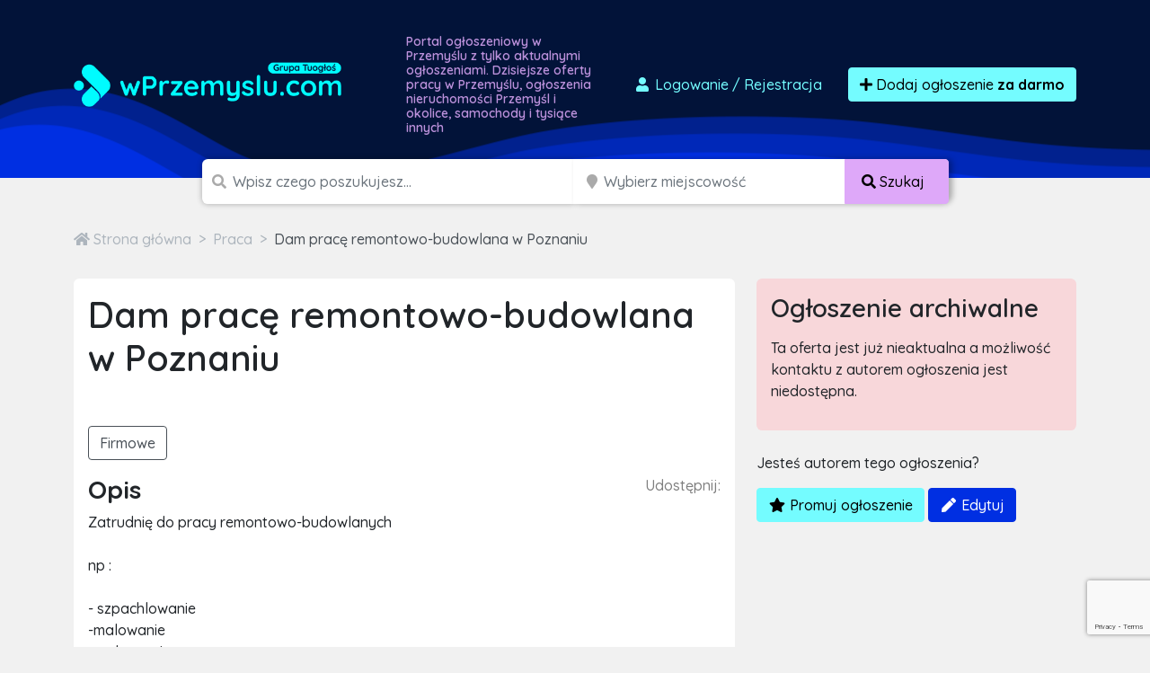

--- FILE ---
content_type: text/html; charset=utf-8
request_url: https://www.google.com/recaptcha/api2/anchor?ar=1&k=6LcGL2waAAAAAFvyq9eZuOpExVXA7oMTBKT3GRF5&co=aHR0cHM6Ly93cHJ6ZW15c2x1LmNvbTo0NDM.&hl=en&v=PoyoqOPhxBO7pBk68S4YbpHZ&size=invisible&anchor-ms=20000&execute-ms=30000&cb=f8bn4wsw9pl6
body_size: 48602
content:
<!DOCTYPE HTML><html dir="ltr" lang="en"><head><meta http-equiv="Content-Type" content="text/html; charset=UTF-8">
<meta http-equiv="X-UA-Compatible" content="IE=edge">
<title>reCAPTCHA</title>
<style type="text/css">
/* cyrillic-ext */
@font-face {
  font-family: 'Roboto';
  font-style: normal;
  font-weight: 400;
  font-stretch: 100%;
  src: url(//fonts.gstatic.com/s/roboto/v48/KFO7CnqEu92Fr1ME7kSn66aGLdTylUAMa3GUBHMdazTgWw.woff2) format('woff2');
  unicode-range: U+0460-052F, U+1C80-1C8A, U+20B4, U+2DE0-2DFF, U+A640-A69F, U+FE2E-FE2F;
}
/* cyrillic */
@font-face {
  font-family: 'Roboto';
  font-style: normal;
  font-weight: 400;
  font-stretch: 100%;
  src: url(//fonts.gstatic.com/s/roboto/v48/KFO7CnqEu92Fr1ME7kSn66aGLdTylUAMa3iUBHMdazTgWw.woff2) format('woff2');
  unicode-range: U+0301, U+0400-045F, U+0490-0491, U+04B0-04B1, U+2116;
}
/* greek-ext */
@font-face {
  font-family: 'Roboto';
  font-style: normal;
  font-weight: 400;
  font-stretch: 100%;
  src: url(//fonts.gstatic.com/s/roboto/v48/KFO7CnqEu92Fr1ME7kSn66aGLdTylUAMa3CUBHMdazTgWw.woff2) format('woff2');
  unicode-range: U+1F00-1FFF;
}
/* greek */
@font-face {
  font-family: 'Roboto';
  font-style: normal;
  font-weight: 400;
  font-stretch: 100%;
  src: url(//fonts.gstatic.com/s/roboto/v48/KFO7CnqEu92Fr1ME7kSn66aGLdTylUAMa3-UBHMdazTgWw.woff2) format('woff2');
  unicode-range: U+0370-0377, U+037A-037F, U+0384-038A, U+038C, U+038E-03A1, U+03A3-03FF;
}
/* math */
@font-face {
  font-family: 'Roboto';
  font-style: normal;
  font-weight: 400;
  font-stretch: 100%;
  src: url(//fonts.gstatic.com/s/roboto/v48/KFO7CnqEu92Fr1ME7kSn66aGLdTylUAMawCUBHMdazTgWw.woff2) format('woff2');
  unicode-range: U+0302-0303, U+0305, U+0307-0308, U+0310, U+0312, U+0315, U+031A, U+0326-0327, U+032C, U+032F-0330, U+0332-0333, U+0338, U+033A, U+0346, U+034D, U+0391-03A1, U+03A3-03A9, U+03B1-03C9, U+03D1, U+03D5-03D6, U+03F0-03F1, U+03F4-03F5, U+2016-2017, U+2034-2038, U+203C, U+2040, U+2043, U+2047, U+2050, U+2057, U+205F, U+2070-2071, U+2074-208E, U+2090-209C, U+20D0-20DC, U+20E1, U+20E5-20EF, U+2100-2112, U+2114-2115, U+2117-2121, U+2123-214F, U+2190, U+2192, U+2194-21AE, U+21B0-21E5, U+21F1-21F2, U+21F4-2211, U+2213-2214, U+2216-22FF, U+2308-230B, U+2310, U+2319, U+231C-2321, U+2336-237A, U+237C, U+2395, U+239B-23B7, U+23D0, U+23DC-23E1, U+2474-2475, U+25AF, U+25B3, U+25B7, U+25BD, U+25C1, U+25CA, U+25CC, U+25FB, U+266D-266F, U+27C0-27FF, U+2900-2AFF, U+2B0E-2B11, U+2B30-2B4C, U+2BFE, U+3030, U+FF5B, U+FF5D, U+1D400-1D7FF, U+1EE00-1EEFF;
}
/* symbols */
@font-face {
  font-family: 'Roboto';
  font-style: normal;
  font-weight: 400;
  font-stretch: 100%;
  src: url(//fonts.gstatic.com/s/roboto/v48/KFO7CnqEu92Fr1ME7kSn66aGLdTylUAMaxKUBHMdazTgWw.woff2) format('woff2');
  unicode-range: U+0001-000C, U+000E-001F, U+007F-009F, U+20DD-20E0, U+20E2-20E4, U+2150-218F, U+2190, U+2192, U+2194-2199, U+21AF, U+21E6-21F0, U+21F3, U+2218-2219, U+2299, U+22C4-22C6, U+2300-243F, U+2440-244A, U+2460-24FF, U+25A0-27BF, U+2800-28FF, U+2921-2922, U+2981, U+29BF, U+29EB, U+2B00-2BFF, U+4DC0-4DFF, U+FFF9-FFFB, U+10140-1018E, U+10190-1019C, U+101A0, U+101D0-101FD, U+102E0-102FB, U+10E60-10E7E, U+1D2C0-1D2D3, U+1D2E0-1D37F, U+1F000-1F0FF, U+1F100-1F1AD, U+1F1E6-1F1FF, U+1F30D-1F30F, U+1F315, U+1F31C, U+1F31E, U+1F320-1F32C, U+1F336, U+1F378, U+1F37D, U+1F382, U+1F393-1F39F, U+1F3A7-1F3A8, U+1F3AC-1F3AF, U+1F3C2, U+1F3C4-1F3C6, U+1F3CA-1F3CE, U+1F3D4-1F3E0, U+1F3ED, U+1F3F1-1F3F3, U+1F3F5-1F3F7, U+1F408, U+1F415, U+1F41F, U+1F426, U+1F43F, U+1F441-1F442, U+1F444, U+1F446-1F449, U+1F44C-1F44E, U+1F453, U+1F46A, U+1F47D, U+1F4A3, U+1F4B0, U+1F4B3, U+1F4B9, U+1F4BB, U+1F4BF, U+1F4C8-1F4CB, U+1F4D6, U+1F4DA, U+1F4DF, U+1F4E3-1F4E6, U+1F4EA-1F4ED, U+1F4F7, U+1F4F9-1F4FB, U+1F4FD-1F4FE, U+1F503, U+1F507-1F50B, U+1F50D, U+1F512-1F513, U+1F53E-1F54A, U+1F54F-1F5FA, U+1F610, U+1F650-1F67F, U+1F687, U+1F68D, U+1F691, U+1F694, U+1F698, U+1F6AD, U+1F6B2, U+1F6B9-1F6BA, U+1F6BC, U+1F6C6-1F6CF, U+1F6D3-1F6D7, U+1F6E0-1F6EA, U+1F6F0-1F6F3, U+1F6F7-1F6FC, U+1F700-1F7FF, U+1F800-1F80B, U+1F810-1F847, U+1F850-1F859, U+1F860-1F887, U+1F890-1F8AD, U+1F8B0-1F8BB, U+1F8C0-1F8C1, U+1F900-1F90B, U+1F93B, U+1F946, U+1F984, U+1F996, U+1F9E9, U+1FA00-1FA6F, U+1FA70-1FA7C, U+1FA80-1FA89, U+1FA8F-1FAC6, U+1FACE-1FADC, U+1FADF-1FAE9, U+1FAF0-1FAF8, U+1FB00-1FBFF;
}
/* vietnamese */
@font-face {
  font-family: 'Roboto';
  font-style: normal;
  font-weight: 400;
  font-stretch: 100%;
  src: url(//fonts.gstatic.com/s/roboto/v48/KFO7CnqEu92Fr1ME7kSn66aGLdTylUAMa3OUBHMdazTgWw.woff2) format('woff2');
  unicode-range: U+0102-0103, U+0110-0111, U+0128-0129, U+0168-0169, U+01A0-01A1, U+01AF-01B0, U+0300-0301, U+0303-0304, U+0308-0309, U+0323, U+0329, U+1EA0-1EF9, U+20AB;
}
/* latin-ext */
@font-face {
  font-family: 'Roboto';
  font-style: normal;
  font-weight: 400;
  font-stretch: 100%;
  src: url(//fonts.gstatic.com/s/roboto/v48/KFO7CnqEu92Fr1ME7kSn66aGLdTylUAMa3KUBHMdazTgWw.woff2) format('woff2');
  unicode-range: U+0100-02BA, U+02BD-02C5, U+02C7-02CC, U+02CE-02D7, U+02DD-02FF, U+0304, U+0308, U+0329, U+1D00-1DBF, U+1E00-1E9F, U+1EF2-1EFF, U+2020, U+20A0-20AB, U+20AD-20C0, U+2113, U+2C60-2C7F, U+A720-A7FF;
}
/* latin */
@font-face {
  font-family: 'Roboto';
  font-style: normal;
  font-weight: 400;
  font-stretch: 100%;
  src: url(//fonts.gstatic.com/s/roboto/v48/KFO7CnqEu92Fr1ME7kSn66aGLdTylUAMa3yUBHMdazQ.woff2) format('woff2');
  unicode-range: U+0000-00FF, U+0131, U+0152-0153, U+02BB-02BC, U+02C6, U+02DA, U+02DC, U+0304, U+0308, U+0329, U+2000-206F, U+20AC, U+2122, U+2191, U+2193, U+2212, U+2215, U+FEFF, U+FFFD;
}
/* cyrillic-ext */
@font-face {
  font-family: 'Roboto';
  font-style: normal;
  font-weight: 500;
  font-stretch: 100%;
  src: url(//fonts.gstatic.com/s/roboto/v48/KFO7CnqEu92Fr1ME7kSn66aGLdTylUAMa3GUBHMdazTgWw.woff2) format('woff2');
  unicode-range: U+0460-052F, U+1C80-1C8A, U+20B4, U+2DE0-2DFF, U+A640-A69F, U+FE2E-FE2F;
}
/* cyrillic */
@font-face {
  font-family: 'Roboto';
  font-style: normal;
  font-weight: 500;
  font-stretch: 100%;
  src: url(//fonts.gstatic.com/s/roboto/v48/KFO7CnqEu92Fr1ME7kSn66aGLdTylUAMa3iUBHMdazTgWw.woff2) format('woff2');
  unicode-range: U+0301, U+0400-045F, U+0490-0491, U+04B0-04B1, U+2116;
}
/* greek-ext */
@font-face {
  font-family: 'Roboto';
  font-style: normal;
  font-weight: 500;
  font-stretch: 100%;
  src: url(//fonts.gstatic.com/s/roboto/v48/KFO7CnqEu92Fr1ME7kSn66aGLdTylUAMa3CUBHMdazTgWw.woff2) format('woff2');
  unicode-range: U+1F00-1FFF;
}
/* greek */
@font-face {
  font-family: 'Roboto';
  font-style: normal;
  font-weight: 500;
  font-stretch: 100%;
  src: url(//fonts.gstatic.com/s/roboto/v48/KFO7CnqEu92Fr1ME7kSn66aGLdTylUAMa3-UBHMdazTgWw.woff2) format('woff2');
  unicode-range: U+0370-0377, U+037A-037F, U+0384-038A, U+038C, U+038E-03A1, U+03A3-03FF;
}
/* math */
@font-face {
  font-family: 'Roboto';
  font-style: normal;
  font-weight: 500;
  font-stretch: 100%;
  src: url(//fonts.gstatic.com/s/roboto/v48/KFO7CnqEu92Fr1ME7kSn66aGLdTylUAMawCUBHMdazTgWw.woff2) format('woff2');
  unicode-range: U+0302-0303, U+0305, U+0307-0308, U+0310, U+0312, U+0315, U+031A, U+0326-0327, U+032C, U+032F-0330, U+0332-0333, U+0338, U+033A, U+0346, U+034D, U+0391-03A1, U+03A3-03A9, U+03B1-03C9, U+03D1, U+03D5-03D6, U+03F0-03F1, U+03F4-03F5, U+2016-2017, U+2034-2038, U+203C, U+2040, U+2043, U+2047, U+2050, U+2057, U+205F, U+2070-2071, U+2074-208E, U+2090-209C, U+20D0-20DC, U+20E1, U+20E5-20EF, U+2100-2112, U+2114-2115, U+2117-2121, U+2123-214F, U+2190, U+2192, U+2194-21AE, U+21B0-21E5, U+21F1-21F2, U+21F4-2211, U+2213-2214, U+2216-22FF, U+2308-230B, U+2310, U+2319, U+231C-2321, U+2336-237A, U+237C, U+2395, U+239B-23B7, U+23D0, U+23DC-23E1, U+2474-2475, U+25AF, U+25B3, U+25B7, U+25BD, U+25C1, U+25CA, U+25CC, U+25FB, U+266D-266F, U+27C0-27FF, U+2900-2AFF, U+2B0E-2B11, U+2B30-2B4C, U+2BFE, U+3030, U+FF5B, U+FF5D, U+1D400-1D7FF, U+1EE00-1EEFF;
}
/* symbols */
@font-face {
  font-family: 'Roboto';
  font-style: normal;
  font-weight: 500;
  font-stretch: 100%;
  src: url(//fonts.gstatic.com/s/roboto/v48/KFO7CnqEu92Fr1ME7kSn66aGLdTylUAMaxKUBHMdazTgWw.woff2) format('woff2');
  unicode-range: U+0001-000C, U+000E-001F, U+007F-009F, U+20DD-20E0, U+20E2-20E4, U+2150-218F, U+2190, U+2192, U+2194-2199, U+21AF, U+21E6-21F0, U+21F3, U+2218-2219, U+2299, U+22C4-22C6, U+2300-243F, U+2440-244A, U+2460-24FF, U+25A0-27BF, U+2800-28FF, U+2921-2922, U+2981, U+29BF, U+29EB, U+2B00-2BFF, U+4DC0-4DFF, U+FFF9-FFFB, U+10140-1018E, U+10190-1019C, U+101A0, U+101D0-101FD, U+102E0-102FB, U+10E60-10E7E, U+1D2C0-1D2D3, U+1D2E0-1D37F, U+1F000-1F0FF, U+1F100-1F1AD, U+1F1E6-1F1FF, U+1F30D-1F30F, U+1F315, U+1F31C, U+1F31E, U+1F320-1F32C, U+1F336, U+1F378, U+1F37D, U+1F382, U+1F393-1F39F, U+1F3A7-1F3A8, U+1F3AC-1F3AF, U+1F3C2, U+1F3C4-1F3C6, U+1F3CA-1F3CE, U+1F3D4-1F3E0, U+1F3ED, U+1F3F1-1F3F3, U+1F3F5-1F3F7, U+1F408, U+1F415, U+1F41F, U+1F426, U+1F43F, U+1F441-1F442, U+1F444, U+1F446-1F449, U+1F44C-1F44E, U+1F453, U+1F46A, U+1F47D, U+1F4A3, U+1F4B0, U+1F4B3, U+1F4B9, U+1F4BB, U+1F4BF, U+1F4C8-1F4CB, U+1F4D6, U+1F4DA, U+1F4DF, U+1F4E3-1F4E6, U+1F4EA-1F4ED, U+1F4F7, U+1F4F9-1F4FB, U+1F4FD-1F4FE, U+1F503, U+1F507-1F50B, U+1F50D, U+1F512-1F513, U+1F53E-1F54A, U+1F54F-1F5FA, U+1F610, U+1F650-1F67F, U+1F687, U+1F68D, U+1F691, U+1F694, U+1F698, U+1F6AD, U+1F6B2, U+1F6B9-1F6BA, U+1F6BC, U+1F6C6-1F6CF, U+1F6D3-1F6D7, U+1F6E0-1F6EA, U+1F6F0-1F6F3, U+1F6F7-1F6FC, U+1F700-1F7FF, U+1F800-1F80B, U+1F810-1F847, U+1F850-1F859, U+1F860-1F887, U+1F890-1F8AD, U+1F8B0-1F8BB, U+1F8C0-1F8C1, U+1F900-1F90B, U+1F93B, U+1F946, U+1F984, U+1F996, U+1F9E9, U+1FA00-1FA6F, U+1FA70-1FA7C, U+1FA80-1FA89, U+1FA8F-1FAC6, U+1FACE-1FADC, U+1FADF-1FAE9, U+1FAF0-1FAF8, U+1FB00-1FBFF;
}
/* vietnamese */
@font-face {
  font-family: 'Roboto';
  font-style: normal;
  font-weight: 500;
  font-stretch: 100%;
  src: url(//fonts.gstatic.com/s/roboto/v48/KFO7CnqEu92Fr1ME7kSn66aGLdTylUAMa3OUBHMdazTgWw.woff2) format('woff2');
  unicode-range: U+0102-0103, U+0110-0111, U+0128-0129, U+0168-0169, U+01A0-01A1, U+01AF-01B0, U+0300-0301, U+0303-0304, U+0308-0309, U+0323, U+0329, U+1EA0-1EF9, U+20AB;
}
/* latin-ext */
@font-face {
  font-family: 'Roboto';
  font-style: normal;
  font-weight: 500;
  font-stretch: 100%;
  src: url(//fonts.gstatic.com/s/roboto/v48/KFO7CnqEu92Fr1ME7kSn66aGLdTylUAMa3KUBHMdazTgWw.woff2) format('woff2');
  unicode-range: U+0100-02BA, U+02BD-02C5, U+02C7-02CC, U+02CE-02D7, U+02DD-02FF, U+0304, U+0308, U+0329, U+1D00-1DBF, U+1E00-1E9F, U+1EF2-1EFF, U+2020, U+20A0-20AB, U+20AD-20C0, U+2113, U+2C60-2C7F, U+A720-A7FF;
}
/* latin */
@font-face {
  font-family: 'Roboto';
  font-style: normal;
  font-weight: 500;
  font-stretch: 100%;
  src: url(//fonts.gstatic.com/s/roboto/v48/KFO7CnqEu92Fr1ME7kSn66aGLdTylUAMa3yUBHMdazQ.woff2) format('woff2');
  unicode-range: U+0000-00FF, U+0131, U+0152-0153, U+02BB-02BC, U+02C6, U+02DA, U+02DC, U+0304, U+0308, U+0329, U+2000-206F, U+20AC, U+2122, U+2191, U+2193, U+2212, U+2215, U+FEFF, U+FFFD;
}
/* cyrillic-ext */
@font-face {
  font-family: 'Roboto';
  font-style: normal;
  font-weight: 900;
  font-stretch: 100%;
  src: url(//fonts.gstatic.com/s/roboto/v48/KFO7CnqEu92Fr1ME7kSn66aGLdTylUAMa3GUBHMdazTgWw.woff2) format('woff2');
  unicode-range: U+0460-052F, U+1C80-1C8A, U+20B4, U+2DE0-2DFF, U+A640-A69F, U+FE2E-FE2F;
}
/* cyrillic */
@font-face {
  font-family: 'Roboto';
  font-style: normal;
  font-weight: 900;
  font-stretch: 100%;
  src: url(//fonts.gstatic.com/s/roboto/v48/KFO7CnqEu92Fr1ME7kSn66aGLdTylUAMa3iUBHMdazTgWw.woff2) format('woff2');
  unicode-range: U+0301, U+0400-045F, U+0490-0491, U+04B0-04B1, U+2116;
}
/* greek-ext */
@font-face {
  font-family: 'Roboto';
  font-style: normal;
  font-weight: 900;
  font-stretch: 100%;
  src: url(//fonts.gstatic.com/s/roboto/v48/KFO7CnqEu92Fr1ME7kSn66aGLdTylUAMa3CUBHMdazTgWw.woff2) format('woff2');
  unicode-range: U+1F00-1FFF;
}
/* greek */
@font-face {
  font-family: 'Roboto';
  font-style: normal;
  font-weight: 900;
  font-stretch: 100%;
  src: url(//fonts.gstatic.com/s/roboto/v48/KFO7CnqEu92Fr1ME7kSn66aGLdTylUAMa3-UBHMdazTgWw.woff2) format('woff2');
  unicode-range: U+0370-0377, U+037A-037F, U+0384-038A, U+038C, U+038E-03A1, U+03A3-03FF;
}
/* math */
@font-face {
  font-family: 'Roboto';
  font-style: normal;
  font-weight: 900;
  font-stretch: 100%;
  src: url(//fonts.gstatic.com/s/roboto/v48/KFO7CnqEu92Fr1ME7kSn66aGLdTylUAMawCUBHMdazTgWw.woff2) format('woff2');
  unicode-range: U+0302-0303, U+0305, U+0307-0308, U+0310, U+0312, U+0315, U+031A, U+0326-0327, U+032C, U+032F-0330, U+0332-0333, U+0338, U+033A, U+0346, U+034D, U+0391-03A1, U+03A3-03A9, U+03B1-03C9, U+03D1, U+03D5-03D6, U+03F0-03F1, U+03F4-03F5, U+2016-2017, U+2034-2038, U+203C, U+2040, U+2043, U+2047, U+2050, U+2057, U+205F, U+2070-2071, U+2074-208E, U+2090-209C, U+20D0-20DC, U+20E1, U+20E5-20EF, U+2100-2112, U+2114-2115, U+2117-2121, U+2123-214F, U+2190, U+2192, U+2194-21AE, U+21B0-21E5, U+21F1-21F2, U+21F4-2211, U+2213-2214, U+2216-22FF, U+2308-230B, U+2310, U+2319, U+231C-2321, U+2336-237A, U+237C, U+2395, U+239B-23B7, U+23D0, U+23DC-23E1, U+2474-2475, U+25AF, U+25B3, U+25B7, U+25BD, U+25C1, U+25CA, U+25CC, U+25FB, U+266D-266F, U+27C0-27FF, U+2900-2AFF, U+2B0E-2B11, U+2B30-2B4C, U+2BFE, U+3030, U+FF5B, U+FF5D, U+1D400-1D7FF, U+1EE00-1EEFF;
}
/* symbols */
@font-face {
  font-family: 'Roboto';
  font-style: normal;
  font-weight: 900;
  font-stretch: 100%;
  src: url(//fonts.gstatic.com/s/roboto/v48/KFO7CnqEu92Fr1ME7kSn66aGLdTylUAMaxKUBHMdazTgWw.woff2) format('woff2');
  unicode-range: U+0001-000C, U+000E-001F, U+007F-009F, U+20DD-20E0, U+20E2-20E4, U+2150-218F, U+2190, U+2192, U+2194-2199, U+21AF, U+21E6-21F0, U+21F3, U+2218-2219, U+2299, U+22C4-22C6, U+2300-243F, U+2440-244A, U+2460-24FF, U+25A0-27BF, U+2800-28FF, U+2921-2922, U+2981, U+29BF, U+29EB, U+2B00-2BFF, U+4DC0-4DFF, U+FFF9-FFFB, U+10140-1018E, U+10190-1019C, U+101A0, U+101D0-101FD, U+102E0-102FB, U+10E60-10E7E, U+1D2C0-1D2D3, U+1D2E0-1D37F, U+1F000-1F0FF, U+1F100-1F1AD, U+1F1E6-1F1FF, U+1F30D-1F30F, U+1F315, U+1F31C, U+1F31E, U+1F320-1F32C, U+1F336, U+1F378, U+1F37D, U+1F382, U+1F393-1F39F, U+1F3A7-1F3A8, U+1F3AC-1F3AF, U+1F3C2, U+1F3C4-1F3C6, U+1F3CA-1F3CE, U+1F3D4-1F3E0, U+1F3ED, U+1F3F1-1F3F3, U+1F3F5-1F3F7, U+1F408, U+1F415, U+1F41F, U+1F426, U+1F43F, U+1F441-1F442, U+1F444, U+1F446-1F449, U+1F44C-1F44E, U+1F453, U+1F46A, U+1F47D, U+1F4A3, U+1F4B0, U+1F4B3, U+1F4B9, U+1F4BB, U+1F4BF, U+1F4C8-1F4CB, U+1F4D6, U+1F4DA, U+1F4DF, U+1F4E3-1F4E6, U+1F4EA-1F4ED, U+1F4F7, U+1F4F9-1F4FB, U+1F4FD-1F4FE, U+1F503, U+1F507-1F50B, U+1F50D, U+1F512-1F513, U+1F53E-1F54A, U+1F54F-1F5FA, U+1F610, U+1F650-1F67F, U+1F687, U+1F68D, U+1F691, U+1F694, U+1F698, U+1F6AD, U+1F6B2, U+1F6B9-1F6BA, U+1F6BC, U+1F6C6-1F6CF, U+1F6D3-1F6D7, U+1F6E0-1F6EA, U+1F6F0-1F6F3, U+1F6F7-1F6FC, U+1F700-1F7FF, U+1F800-1F80B, U+1F810-1F847, U+1F850-1F859, U+1F860-1F887, U+1F890-1F8AD, U+1F8B0-1F8BB, U+1F8C0-1F8C1, U+1F900-1F90B, U+1F93B, U+1F946, U+1F984, U+1F996, U+1F9E9, U+1FA00-1FA6F, U+1FA70-1FA7C, U+1FA80-1FA89, U+1FA8F-1FAC6, U+1FACE-1FADC, U+1FADF-1FAE9, U+1FAF0-1FAF8, U+1FB00-1FBFF;
}
/* vietnamese */
@font-face {
  font-family: 'Roboto';
  font-style: normal;
  font-weight: 900;
  font-stretch: 100%;
  src: url(//fonts.gstatic.com/s/roboto/v48/KFO7CnqEu92Fr1ME7kSn66aGLdTylUAMa3OUBHMdazTgWw.woff2) format('woff2');
  unicode-range: U+0102-0103, U+0110-0111, U+0128-0129, U+0168-0169, U+01A0-01A1, U+01AF-01B0, U+0300-0301, U+0303-0304, U+0308-0309, U+0323, U+0329, U+1EA0-1EF9, U+20AB;
}
/* latin-ext */
@font-face {
  font-family: 'Roboto';
  font-style: normal;
  font-weight: 900;
  font-stretch: 100%;
  src: url(//fonts.gstatic.com/s/roboto/v48/KFO7CnqEu92Fr1ME7kSn66aGLdTylUAMa3KUBHMdazTgWw.woff2) format('woff2');
  unicode-range: U+0100-02BA, U+02BD-02C5, U+02C7-02CC, U+02CE-02D7, U+02DD-02FF, U+0304, U+0308, U+0329, U+1D00-1DBF, U+1E00-1E9F, U+1EF2-1EFF, U+2020, U+20A0-20AB, U+20AD-20C0, U+2113, U+2C60-2C7F, U+A720-A7FF;
}
/* latin */
@font-face {
  font-family: 'Roboto';
  font-style: normal;
  font-weight: 900;
  font-stretch: 100%;
  src: url(//fonts.gstatic.com/s/roboto/v48/KFO7CnqEu92Fr1ME7kSn66aGLdTylUAMa3yUBHMdazQ.woff2) format('woff2');
  unicode-range: U+0000-00FF, U+0131, U+0152-0153, U+02BB-02BC, U+02C6, U+02DA, U+02DC, U+0304, U+0308, U+0329, U+2000-206F, U+20AC, U+2122, U+2191, U+2193, U+2212, U+2215, U+FEFF, U+FFFD;
}

</style>
<link rel="stylesheet" type="text/css" href="https://www.gstatic.com/recaptcha/releases/PoyoqOPhxBO7pBk68S4YbpHZ/styles__ltr.css">
<script nonce="s5PVlQKLIqiyB5OBlL_-VA" type="text/javascript">window['__recaptcha_api'] = 'https://www.google.com/recaptcha/api2/';</script>
<script type="text/javascript" src="https://www.gstatic.com/recaptcha/releases/PoyoqOPhxBO7pBk68S4YbpHZ/recaptcha__en.js" nonce="s5PVlQKLIqiyB5OBlL_-VA">
      
    </script></head>
<body><div id="rc-anchor-alert" class="rc-anchor-alert"></div>
<input type="hidden" id="recaptcha-token" value="[base64]">
<script type="text/javascript" nonce="s5PVlQKLIqiyB5OBlL_-VA">
      recaptcha.anchor.Main.init("[\x22ainput\x22,[\x22bgdata\x22,\x22\x22,\[base64]/[base64]/[base64]/[base64]/[base64]/[base64]/[base64]/[base64]/[base64]/[base64]\\u003d\x22,\[base64]\x22,\x22w57Clkp0wrxBAsOVAMKgwqBVVMKNWsK+OyJZw5xmVThIcMOsw4XDjx/CvS9Zw43DjcKGacO/[base64]/LW5XeiIARTlUw7zCssKFFArCq8OPDHnChFdHwoMAw7vCmMK7w6dWN8ObwqMBVArCicOZw4N1PRXDjEBtw7rCmcOJw7fCtwbDl2XDj8KUwq0Ew6QvcgY9w4jCrhfCoMKOwoxSw4fCmsOcWMOmwopMwrxBwprDi2/DlcOzJmTDgsOvw6bDicOCYcKow7lmwogqcUQeGQt3IGPDlXhDwp0+w6bDqsK2w5/Do8OGLcOwwr4rQMK+UsKAw4LCgGQaAwTCrUrDjlzDncKEw4fDnsOrwrN9w5YDSCDDrADChW/CgB3DkcO7w4V9HsKcwpNuWMK1KMOjPMOlw4HCssKEw5FPwqJCw7LDmzkLw4o/wpDDqQdgdsOUXsOBw7PDtsOuRhIKwpPDmBZ3Qw1PAC/Dr8K7WsKOfCAJSsO3UsKnwoTDlcOVw7fDnMKvaFvCv8OUUcOTw6bDgMOuRFfDq0gOw7zDlsKHTQDCgcOkwozDim3Cl8OqTMOoXcOVRcKEw4/CvMOOOsOEwrRVw45IB8Ouw7pNwrwWf1hZwoJhw4XDrMOGwql7wo/CvcORwqtjw47DuXXDrsO7wozDo1stfsKAw4HDm0BIw7hXaMO5w58MGMKgPDtpw7olTsOpHhktw6QZw6ptwrNRSCxBHCXDncONUjnCoQ0iw6/DocKNw6HDvnrDrGnCuMKTw50qw6XDuHVkDsOxw68uw73ChQzDnhHDosOyw6TCtwXCisOpwr7DmXHDh8OvwpvCjsKEwrXDj0MibcOEw5oKw5zCgMOcVFrCrMOTWHbDsB/Dky8GwqrDoibDiG7Dv8KjOl3ChsKpw590dsKuPRI/BiDDrl8RwohDBDzDuVzDqMOQw5k3wpJ+w795EMO4wp55PMKBwqA+egUzw6TDnsOXNMOTZRkDwpFiSsKFwq52MhZ8w5fDoMOWw4Y/[base64]/[base64]/[base64]/w5dqw6jCiRIxw7pew5Zpw4PDpRlUFzZIM8KoV8KwJMOsZkk3AMO+wqjCqMKgw5AuKsOnDcKDw43Cr8OIAMOTwojDmlFxXMKQdXNrAcOtwropbHbDgcO3wqhCSTNHwqNgMsOGwohpOMOWwqPDoSYcf29Nw5UxwpNPDHE0BcOGbsKmOk/DjsOPwpbCpndVBcKOb1wawqfDn8K/K8Kqf8KEwoBTwprCkhECwocycFnDhEMFw6MHDX/Dt8OdRTJiTETDscOGagTChH/DjUZ/ZCB7wo3DnUvDqUJdwonDmDcLwr8pwpUNLsOvw7R2C2HDh8KNw49vKTgfCsOxw5XDjG0jIhvDvzTCkMOswopZw5zDiRfDpcOHfcOJwoHCocOLw5Ryw7xzw5HDqMOvwqVlwptkwoTCu8OqBsOKX8K0dG0bAcO3w7/CnMO0DMKcw7zCoHrDm8K7Yg7DvsO6IQJSwpBVR8OfXcO/[base64]/[base64]/DsVsKwrDCmRh2T8KgYA5/EWwXwqnClcKlG2p6HjPCtsKpwpB/w7/[base64]/[base64]/CisKPw75FwrbDnMOwwoYHOsOrJ8ONRsOPGFZuFwbCrsOGMcKmw6PDoMKrw4/Cqjhpw5HCn1wCamzDrSrDuG7ClMOIeS3CiMKPDBwew7/[base64]/CocKiw58TwrfDgzwzwqVywp1/VTg+OcOsMEnDmhbCvMKXw4sXw4BWw45TWlBhBMKdHB7CosKnT8KqIQdZHi3DiFEFwo7DqUcAI8Khw6M4wqdRw6lvwotMYRtSR8OWEsO+wpx/wqAjw7PDpcKiMsKqwohbMzsOSMKjwoZ9Cy8jawIgwonDhsOMGsKxOsOYThrCogrCgMOqA8KhHEV0w5XDt8O3RMOlwoEFA8KbZ0zCjsOCwpnCrUPCvxB5w7rCjMOcw5MnfBdKL8KQPhPDg0LCgnEfwrvDtcOFw67DpC7DgSZ/HDtGG8K/wr1yQ8Oaw6dYw4FjN8Kgw4zDk8Obw7how5fCoSwSOBHCoMO2w6IBU8K8w6PDncKNw7PCgxc/wpM7Vws/XFgnw6xewqthw7FIGMK2TMOVw4DDrxx3GsOHw5/[base64]/CgcK8wpRKJx/Cq8KCw4/Dg09ZDsKvw4fDoiZGwqUrHHAnw508AFPCmXsJw7VRKmhsw57CqHg/w6sZPcK2ZALDknzChsOIw5rDl8KPfcKowpQjwrfChMKbwq5aIMOzwqHCjcKUFcKqJSDDnsOQGh7DmFU+NsKMwpjCu8OjR8KTc8KDwp7Cnx7DshTDqynCpCbCncKdEGkIw5dOw6/DpsKaB1vDvVjDlwhzw7zCsMKDb8KfwpVHwqBmwqbClcKKCsOLCVvClMKdw5HDm1zDvWzDucKkw6VvBsKefVIHFcKnEMKHKsOqOWAYMMKOwoUSKnDCp8K9Y8OBwowewrU+NH11w6kewp/DhsK/cMOWw4M9w5nDhsKNwp7Dvm0ifsKOwqfDrFHDhMOiw5IRwoBrwp/CncONwq7CsjZ/w6h/wrB7w7/Cig/DsXx8RltHOcKGwqQvY8Orw7XDtUnCsMKZw7RJQsK7TjfCkcO1MAZvEzIOw7Qjw4VubFrDu8O3eUzDlMK5L0d4woBsEsOIw6bCow7CvH3DjQXDrMOBwofCjcKhYMKAUm/DmyhKw6NvQMOkw4UTw7wJTMOsAhjDr8K7JsKJw6HDhsKORAU6LsKkwrbDpkF8wpfCpWrCq8OXNsOwOgzDjhvDlC7CjMOgJnDDig8pwqhXEllyB8Obw6AgLcKKw6PCok/DknHCt8KNw5/DuB1fw77DjS97P8OwwqLDiAzDnihTw77DjFkDwpHDgsKJJ8KdMcKYw7/CjANJb3LCuyR1woA0Wj3CujgowoHCsMKbc2M2wqBFwo14wr8kw7sxLsOLUcOKwrV8wpUCW3HDmXw6A8OawoTCqTx4w4Aqwr3DuMKnAcKpP8OEHWQmwqA+w4rCrcOPecKFBl1tKMOiNxfDhW3Dm0/DpsO3bsOwwocJGsOLw7XCp0NDwq3ChsOwNcKQwojCnSPDsnJhwrE5w6Q3wpd1wpc9wqJSVMK/FcKaw5XDvcK6fcKFBRfDviUNZsOWwqnDtcOfw75VSsOFQ8O7wqnDu8OjUGpZwqvColfDg8KCJcOmwpfChynCvyt9WsOODD53BcOKwrtnw4Aew4jCncOOKSRXw5DCnQ/DhMOjbAFQw5DCnBDCi8OVwpDDtXzCvwgOOkHDnCExMsKtwq3CryrDq8OCPArCsDtvL1d2esKLbEfDo8Ofwr5mwpwmw4xeIsKKwqbDj8OAwoDDsk7CpBw/[base64]/CqcKowrXCiMKnSHZPXiMLG8ORwpdjZMOHF3kiwqAHwpTDkBfDo8OVw69bXmNJw55uw4Rfw6fDqBbCssOZw70wwq8kw73DrnZDGE/ChgPCn1QmPyUbDMKgwoJzFMKLwqfCncKpSsOrwqTClsOEDBdRQ3PDisOow4wqZx3DtEYzJQI7GMOWKQ/[base64]/[base64]/CiC8nwpXCtgPCizwiRcOBwq7CtwvDpsOoAcKmW24EfcK0w6g1Ji3CmijCjX9rIMOMQsK5w4rDoAnCqsOafD/Ctg3CoGVlW8KBwpnDg1rCvS7DlwnCjnnCj3vCjxkxGifCn8O6GsKowonDhcOFTQhAwpvDssOWw7cTXDFOb8Kuwrk5MsKkwqsxw6vCqMKNRFs0wrrCvCETw6fDmFd+wo0PwqsDbG7Co8OEw7jCqMKNYi/CuWvChsKTI8OqwptmWmfDgHDDoUQvMsOhw7VWbMKOEgTChwHDgDtJwqluMz7Cl8KkwroNw7jDkGnDmjppFQwhFsODf3dZwqx6aMOrw41qw4AKEhM8w5kzw7zDmsOYH8Oww4bCny3DrGsjYF/DgcKiBDJbw5nCnSbCgsKpwrQXSS3DqMOvK0XCk8KmAlBlTcKfScOQw5Z5flTDlMOcw7HDhijCqsKqb8KGasO9X8O/cnV5CcKMwprDgG40wo84P1bDrz7DsjfCjsOYJCYyw6PDg8OmworCgMO5w6IYwrE1w58jw4xLwroUwqnDqcKIwqtOwp56YUXCmMKrwpk2wo9bw594YsKzN8O7w7/[base64]/DmQw5woB2wrU6T0E8w6bDl8KQb3LCu3jCp8KMY8KkC8KgFjNOacKLw4LCpcKpwr9kY8K8w6tTIi4YYAPDscKRwqZJwoQZFMKyw4Y1CRZaAQvDjU1/w57CksK1woDCnGsOwqMcRB7DisKJKUUpw6nChsK6Rz1cPnrDhsOVw68vw43DnsOlEHc9wrdHXsODYMKlZirDmjcNw5hnw7bDu8KQPcOAWzctw7HClktFw5PDgMOgwrLCjml2YyDCqMKIw6lnAlhYIsKpNjxxwoJfwr4iU3/Dj8ORIsORwq5dw5F6wohmw4xgwrV0wrTCuVPDj1ZkJsKTAxkNOsOVL8OxVxbCoyERc2JbPwwFIsKYwqhBwooqwpzDnsO/BsOhAMOJw4bCo8O9XxfDvcKFwr7ClyVgwqQ1w5LCn8K5b8KlVcOwbBE7woczXsOjCykqwrHDtx7DkWVpwqtQAzPDlcK/EXZ4DjfDg8OKw4khKsOVwozCmsO/wp/[base64]/DpEg5HwjCqAdcJsOeCMOjw7DCucOWwrXCrlHChGfDmk52w7rCqDPCt8OtwoPDmDXDpsK7wp0Ew5Rxw6Agw486Lz7CrRjDuFsGw6bDmCt6BcKfwpkEwoA6OMKBw67Dj8OTKMKfw6vDix/CqRLCpATDoMKxKj0rwodwQH0aw6LDmXQbRVvCncKFGsKCO1PDt8OjZ8OrdsKaVQbDjCvCoMKgb10APcO1T8Kswp/DiU3DhV0DwozDgsOnbcOcw6DDnFHDtcOFwrjCs8KwesKtwpvDp0IWw7NwHsOwwpTDl30xUGvDolhGw5PCocO7dMOFw73CgMKLCsKmwqd5TsOXM8OnO8KzSVwEw4o6wpQ7wqpCwrvDtWpIwr1uQXjCnVkzwobChMO7FAIvenx1Qh3DicO/w67DvzFrw7BgHwl4F39hwpYoX0FsGW0WLHvCkDRfw5XDqi/CrcOuw47Dv2R9GBFlwoXDh2bCvcONw4Nrw4dpw5DDucKxwpsFdgzCgsK4wo0+wp1pwqLCqMKHw4/DnmJjWhZIw55jG34TUg/[base64]/CuMOEwprDkj/[base64]/DhMOtw4PDgh1Pwp/[base64]/MxEHw47Dn8KCw4/DuSrDqTfDknnCmMKQwpNKw7Jnw4rDszvDnSoHwr10YCbDtcKdBTLDhsKvPDHCucOnUMK+c0/[base64]/LSjDjMKfwrDCt8ORRGrDqEEswpvDoDYRw7DChm3CoQNZZEJAUMOKOAdlVBHDqG7Cq8KmwpPCgMOWLWHCnlLCmgs9DBnCgMO2wqpDw5VUw61/[base64]/ayd7wrlXIsOFwoPDpsOiw7xRWcKIw5E+ecKXwp4YR8KgJXLCv8O2aybCh8KoLVEbSsOOwr50KSVpFCHCs8OmfhM5IBjDgnwUw6TDtjhvwo/[base64]/w4bDjGYbI8O+bwB8wrPDs8OvwqIZw6UZw6ISwrHDtMKRcsO/EcO1wqF1wqnDkWvCnMOHG0NRTsOHO8KaXhV+V3nCmMKbRsO/w4ZwO8KPw7ldwpVIw7w1ZMKMwpTCsMOcwoA2FsKbSsOJaSXDo8KiwrzDnMKcwo/CvXJFJsKEwrLCrmgow43DusKQBsOhw6TCusOuSXBrw6/CjiVQwqDCpcKYQV0HesOGTj7DmcOewrrDkQ94C8KXDF3Co8K9dFohQ8O7fnJNw7TDumIPw4RPD3PDl8KvwpnDvsOAw7/DosOtbcKJwpXCt8KQVcOOw5nDqsKowpfDhHQzGcOpwqDDvsOnw4cPVRwpb8KVw6XDrhp9w4h/w6TDqmlRwrvDgUjDhsK6w6fDvcOqwrDCssK/VsOjLcK3XsOow6IXwpQzw7Vww5fDisOuw5UUIsKxZ0LClR/CuEHDmcKmwp/CmVfCv8KSdjtoYSfCvCnDg8OyHsKwTnzCp8KOBnIoecOpdlvCs8KsCsOZw7VtSk44w7XDgMKBwr3DnAUQwqLDisOOKsO7D8O/WmnCo2M0RX/DizDCpQrDmSNKw65rOMKQw5hbCcKTQMKNGcO0wrpsexHDl8KewpNNGMO/wqp6wr/ChApLw6XDqxtWX0YEUijCjMOkwrdXworCtcOgw4Zdwp3Dp0Esw5hTEsKifcO4ccKpwrjCqcKsWjfCsEEbwrwwwrcpwpw4w6lSMsOnw7XCoyAgOsOzBSbDkcOXKDnDlV9kZWjDnSPDvALDicODwqBAwrQLFS/[base64]/DqA4OfsOpFcK5asOBw48hw5kJwqDDncK/wrDCsTrCpcOEwpQzw43DrXHDm25PDVEMJDnCk8KpwoAfIcOVwoJPwrInwpIYV8KXw5XCnsO0ZgstO8OzwpVHw7DCgihZbcOOSn3DgMOqN8K3XcOhw5VOwpMSUsOANcKIE8OMwpzDj8Kvw43CiMObCjfCkMOMwpohw6LDqXNHwqFuwr/CvhcIwpbDvDlqwoPDrsONPAklRcKWw6l2LlXDhn/Dp8KqwpkVwqzCvmfDjMKQw6MJfFtTwpoGw4XChsKHUsKAwqzDhsKlw5cQw5nCgsOGwpkZKMOnwpgxw47CsS8iPyNJw7LDvHgXw7DCrsKePsOCw41mVcKIL8Orwo5Lw6HDo8K5wpLClgXDqQ7CsA/DkBLDgcOeCUjDt8OPw5hLa3fDpG/Cn2rDrz/DiUcrworCpMKjCgMYwrcMw77Do8OqwqUSI8KiacKHw6gEwqNWRMKcw4fCqMOvw4JhQMOoZz7DqjTDq8K6fVPCnhB/[base64]/DqsKnwqETworDnMODDcKfAsOBdMKPBsKxw43CoMOzwrDCknDCu8KSUMKUwqMkEyzDmCLCt8Khw6LCs8OXwoHCrm7ClsKtwoQDccOgecK7fyEIw4plw4FfQHMqWMORXWTDvxHCrsKqFDbCt2zDpWQUO8OIwoPCvcKDw5Bhw6o9w65QZsKzDcKQWcO9wpd1WMOAwoA/aVrCk8KxZ8OIwo7CjcONGsK0DhvDsVB2w4xBbR/CuXEkKMOew7zDuEnDr2xZDcOEBX3CtHHDhcOid8KmwoDDvnUDBcO3FMKMwo4owqHDkVjDpBU5w4rDp8KqD8O5OsOFw5Z4w4xkQsOHPwJ/w4o1IDrDgcKow50IA8O/[base64]/fsOtb8OKw73CpMOfYcKHwqTDiMOpwqBBUkoOwp/CtsKtw65GTsOuaMKfwrV7esKpwp1Rw6HCpcOMbsOMwrDDjMKfF2DDqCrDl8K3w7zClMKFan1+GcOKdsOlwrUowqgzDxM2EGl6wrrCqgjCosKjXSfDsXnConsaE3PDly47IcOBesOTEj7Ch2/[base64]/CqhBww4c9KMKoXFMvR8Ohw5MDwp7Dj2ABe8KFGA9Jw7jDrcOmwq/[base64]/Dj8KXKMOVw5XDocOUw6jDq2vDlwh+w69kdcKAw5/CvMKOfsKYw6HDncO+OzIPw7vDrsO9VMKuOsKkw6oLWcOkG8KTw5FTc8KYQhR0wrDCscOvJhtzC8KJwqrDtA1bUHbCrsOLG8KIaG8NCyzDosKBPxF4YU0BAsKSXn3DvsK/WcKlOsKAwqXCgsOHKBnCsEYxw7rDhsOww6vClMKBRRvDr3/DksOHwrk/[base64]/wr/[base64]/woFUw55KJ0skwqLChg3DrAw2b8KMdz3CtcOiKHpkKGDDrcOuw7jCsRotDcK5w5TCkmJ1TwfCuC3DsS14wqFLDcOCw5/Co8KaWgQ2w5TDsD3DlS1qwoh/w6TCqHo2QQIQwpLDjsKyNsKkNyDDiXbDqMK7wrvDqkQYFMKcMy/DikDCgcKuwr18emzCg8K3MEcjBTXChMOZwoZNwpHDg8Knw5bCosOTwobCpC7Ck34yHSVyw5LCo8OzJT3Dm8OmwqVpwoTDiMOvwpbCicOww5jCi8Oqw6/Ci8KtFcOOQ8Kfwo7DhVd8w6/DiCcpJcO2TFNlCMOyw7IPwpJgw5rCocOCDR0lwqowOcOEw6xDw7TCtUrCun3CsVoDwqXChE1ZwptTcWfCl0nDncOTE8OfXRo+YMK3R8OTM1HDggHCqcKTQk7CrsOOw7nCpjAQTcOgaMOOw6EjYMO0w77CpA45w4/[base64]/EcOHw7PDksK/wploUyHDmsOpw7jCjGHDji7Dt1o0MsOxaMOaw4rCksKSwpDCsgPDu8KeY8KOHVrDt8K0wrZIBUDDgB/[base64]/DsMOQw67CuMOew4NJK8OWXcO8DBNuMWAuF8K7w6NSwrVQwqcSw4Afw6E6w7IGw5XDvsOaHmtuwrJrJyjDlMKFP8Kiw7zCt8KyE8OOOQTDnBXCosK7ewTCssO+wp/CmMOjbcO9KMOteMK+YhjCoMKUT0gQwqJYN8OCw6UBwofDucKnHz5gwog1aMKkfcKfMTrDjG3DocKpf8ObXsOoR8KAUGZ1w6Q0wpw+w6NDI8OAw7fCrB/ChsO1w5rCt8KSw7TClcKOw43CnMOmw73DpBhqFFt2d8Kswr5PYTLCoQ3DuiDCt8KpEsKBw78KIMK3JsKDDsKyTDs1IMOaFQxUbjrDhi3Dsjk2NcOPw4HDpcO2w7cQFS/Dq1w4w7DDhR3CgwBrwovDsMK/ODvDrkzCqMOZCGPDl3LCscO0bsOfXsKTw77DqMKHwpMtw5zCgcOoWCfCnD/ChULCs0Ngw5vDlEVRQG8PHMOPe8OowobDl8KsJ8OqwpMyK8Oywr/DvsKIw6TDncKjw4bCqTHCmwzCrUlkOEHDkSnDhhXCo8O4N8KffUJ/KHvCh8KSEXzDqMO8w5HDkcO8RxIVwr/CjyzDq8Ksw5hLw7EYKsKtEMKUbsOpPwzDumXCksO0NmpXw7FRwoNVwpzDqHs1eA0XPMO7wqthVCvCn8K8dMKhXcK7w4hEw7HDnBbChFvCpQfDhcKtDcKJBH59OG8ZJMK5S8OlG8KmZEgXw5fCgEnDi8OuRMKjwrfCs8OMwo5CQcO/wprClxvDt8KXwrvCglApwp5Ww7PDpMKZw5DCmm/DvwY/w7HCjcKsw5IOwrnDvjRUwpzCjndNZ8OZGsORw6VWw69mw7DCusO7NCdmwq9Kw7fCuz3Du0nDoxLDlm51wppPRsKbAnnDuABBXl4gb8KywrDCoAtDw4fDqMOGw6jDqlgEMF81wr/DtR3DnwYSX10cW8KRwrdHVsOEw4bChzYyCMKTwqzCqcKzMMOaXMOiw5tdZcOBEw8VRsO2w73DmcKLwql+w4E6aUvCkTjDi8KPw67DlsOfIyl7eDksHVTDoH/[base64]/CvSnCohfCqcKsGHRLwrfDgxHCr0TCggZaFMKWbsOyL2LDg8KmwqvCucKvVSHDgmAsDcKSNcOAwoRhw6rClsOcKMKkw7XCkCzCmRrCl2wqdcKgVyV2w5bClV9ZdsKlwp3Ch0XCriQCwocpwrgtOBLCo0rDimfDmCXDrUDDtx/[base64]/w4QXVMO5wqJcwqXDtXHCiMOwf8OFw6PDgsOpF8KUwoXCnsOydcO+U8Klw7zDtsOAwpsfw7kaworDu3M8wpnCrRXDtMKrwpR+w7fCqsO0TW/CksOnNSfDp3HDuMKOKADCkMKzwovDsUc9wotxw6V4aMKoDUxOYTQ6w7x8wqTDsAIhV8OXCcKTcMO+w5TCusOLNDvCiMOpfMKxGcK1wposw6V3w6/Dq8OQw5lqwq3DqMK7wqQrwpXDjUjCpzAOw4cRwo9Yw7LDgyRAYMKow7bDtsOLb1gLHcKsw7Riw4bClHo4wrLDqcOgwqLCv8KIwoDCvsOqDMKOwop+wrUMwo5fw7XCnRYVw63CrRjCr2PDsA5OMcOSwpVww68NEMOJwq3Dg8KGXRHCgyQgXSnCnsO/DMKXwrbDl0HCiVozc8K/wqh7w7xlayxmw5PCm8KJPsOND8Kow4Zyw63Dr0zDjcKkehPDuB/[base64]/[base64]/DlMKgBHfDgARXHX17wpTCoywQwqw4a2fDvcO4woHCjlTChwvDrxQYw7bDpsK/wockw5pqPkHDp8Kcwq7Ds8OAacKbXcOHwpkSwos+KlnDlMKXwq/DlQwQdSvCuMOicMO3wqcKwoTDun5HM8KJOsKdUxDCm24vT0TDpF3CvMO1w58CN8KWRsK5wpx/BcK5MsO6w7rCsmbDk8Ktw6ssUsOkRSwoGcOqw6nCicK/[base64]/w5oUCFXCqcKcPxg+CR/[base64]/CuWp8wpLCk8Oaw4pMEsOtwrXDnF4zIsKIGRvCvlDCt2c5wrfCtMKhLRRpw5vDoz3CvsKXF8Knw5kxwpU3w41Hf8O9B8KEw7rDtsKLGSJuwovDoMKNw6JPRsK7w77DjBrCrMOlw4wqw6DDnsOLwpXCm8Kqw6/DnsKVw48Kwo7Dk8KlM38aScOlwrLDqMK8wo8SGTo0wr1dQ0LCuRfDpMOTw7PCosKuV8K8RwzDmSguwpQnw6IAwoXCimfDr8O+ZDjCuULDosKbwozDrh7DtGnCg8OawoZCHCDCuncywpxIw59yw4ReBMOoFg9yw4TCmMKQw4/[base64]/Dj8Oow7NRwq7CuMK1HQVmwo7CkSbCjC9CX8OWTMKJwrXCosKswp/Cs8ObcW3DiMOxQynDoCJQfDVLwo8sw5dnw5PCh8O5wqDCu8KEwqM5bArCqVk5w6fCicKXVzE1w7R5wqwAw6PCqsKWwrfDu8OebmkVwpwHw7geTRDDusKpw7Qxw7t/wq16NhfCqsOlPjIkIxnCjcK0HcOOwq/DiMOYUMK4w60KPsOkwoA8wqbCicKYZWMFwoUHw4J0wpEXw7/DtMK8QMKlwqhSIw/Dvks8w49EY0NZw64PwqPCsMK5wqPDgcKCwr8pwrV1KXLDqcKhwojDsEfCusOza8KPw6DCk8KNUcONH8ObUizDpMKrYFzDosKCEMOzaWPCl8OaaMO/[base64]/JHg1wr7ChMKBLg3ChkLDrMK0eF8HKREbGF7CtMOOJ8Ojw7cPF8Klw65mGDjCnj3Co3zCq2DCqMKocBLDssOjE8KrwrwXZ8KlfTbCiMORazoDRcO/IHVMwpc1fsK2Ii3DssO+w7fCkzdGSMK0ZBo+w6Q3wq/CkcOEJMKJWcKRw4RdwpfCisK9w4HDv1k5LcO4woMfwrHCt28iw5/CiCXCuMKrw50iwr/DqlTDgmRhwoV/[base64]/Dv2UawpvDnFYqbsKSHsKIfcKTwrxfwq3CoMOKM2XDqUnDkzHComfDsl3DknXCgw/CvsKJG8KUEMK2NcKsY3jCs1FEwpzCnE9sFksRCCDDnX/CtDHCp8KOVmJdwr1uwppnw4HCpsO5RVwaw5DCtcKkwrbDsMKVw67Dm8OpbgPCm3soVcKfwoXDvRoQw7RHNljCtCc2w77CkcKzOAzCg8KtOsOuw7zDmT8uH8O+w6/CjxpMPMOUw6kewpdWw5XChlfDoTUBTsOvw5sdwrMgw7AqPcOIXxvDi8KQw7s2R8K3RsOWKU/DtcK8cjoGw4diwojCqMKABQ7Ck8OLHsOOesKvcsOsCsK/LcOHwojCmRIEwrh/eMOtaMK/w7sBw5hYesOxbsKhe8OtDMKRw7srCXXCtkHDscOFw7rDj8OvQcO6w4jDq8K3wqNKC8KnP8Opw4wuwrxqw6Fbwql4worDrcOuw6/[base64]/[base64]/w6fDkiDCrHXChTLDgRfDl1TCtMO1w7ZOwoNuwq5eQjvCqsOgw43DucOgw4PCgn7Dq8Kxw5JhGwAVwrYmw60dZB/CosOIw7cmw4tOMQrDhcKKeMKnUlx6wp0RMGXCpsKvwr3DrsO5Xn3CsC3ChsOIJ8KfB8KywpHDncK1PR9uwr/[base64]/[base64]/CUg9wqDCvMOYEcORRHpTUMKZw5RJw4vDgcOtLsKddEzDhxjCkMKXN8OtGMKcw4EWw7nClS5/[base64]/[base64]/DmcOqI8OcDcOcCznDnnjDucOow7bCm8OOw69mwojDq8OFwrjClMObfiJAG8KXwolVw63CryJ6ZW/[base64]/w65tLcOWGijCqQhIwqAqfsKdBMKKwr4Dw4fDmMOrXsOWPMOQHmECwqzDk8K9aGJKd8KewrcqwofDhyvDjVXCo8KcwpI+cRkrTSouw4x6w7sow6Rjw6RNL0MEJy7CpR0+wrxPwqJBw5zCm8Ogw4TDvxrCpcKdMBbCnDjCisOMwq52wqs/QSTCpMKNGhoneUNnFCHDhkVIw4TDj8ObIsOjWcKjWT0Jw54DwqHDlMOPwqt6EcOIwrJ6R8OCw7k2w6IiAj8Uw77CjsOQwrPCmsOkWMOXw4ofwqvDqcOxwqtLw5wAwo7DhX0VcCLDq8OHVMOhwpQeasOLW8OoU2jDoMK3KFM9w5jCmsK9N8O+TV/[base64]/[base64]/SsO9O8OEw6xEfXJQw6I7w5rCqybCoMKWwr5aUTrDicOdDCnCmjUmw5hVHT1tAB1xwrbDo8O5w7bChMKYw4rDjUHCgFRMM8OCwrFTUMKpYUnCnF9TwoDDq8KJwrvDo8KTw6vDigjDiCPDv8Oww4Yiw7nCkMKoD3hgM8KYw5zDhS/DsnzCkkPCqsKqEU9bOGNdWmd4wqEqw4ZbwrbCnsOswqJBw6fDvF7CoGjDq24eP8KWAjZcHcK4T8Kqwo3DicOFeA1ywqTDgsK3wooYw6LDr8K/Xn3Dg8KrcQ3CmWsQwqslQcKqXWIaw6QGwrkPwqvDvxPCrxJUwr3Di8Ovw6NMA8KbwrHDhMK1w6XDiUnDsnpODB/DuMOuIjprwr0EwpxMw6rDggdCIMKMSXRDPV3Co8Kuwr/[base64]/DrsO5w60PRyUiw6gzwotgw5nCnljDsHUpJ8OYbCBMw7XChjHChMOJccKmDsO/K8Kyw5PCrMKpw7B/MxZww4PDjMOPw5jDn8Kpw4AyYsK2ecOhw79Awq/DtFPCmsKlw6zCrkLDsHhZLwvDnMOPw7UJw5nCnnXCssOLJMK6O8KpwrvDtsOjw7QmwpfCtDjDq8Opw5zCjTPCrMOICsK/DsOOfEvCj8KiQMKjMGNXwqwew4LDnlfDsMODw4xVwrAiBXAlw73DrsKrw6rDssOJw4LDo8K7w61mwoBxLsOTVsOhw7PDr8KJw6PCjMOXwoEFw5bCniJcO0wncMK5w7pvwpDCsnzDmh/DpsOSw43DhBTCp8OkwohWw4rDhzXDqj81w5NTA8KGQMKbennDi8Kgwr4aAMKFTEgNX8KAwohCw5vCjUbDj8Oaw70CBH0hw5saU25uw4BqeMOgDEnDgMKxR1PCnsKyM8KZOV/ClC/CsMOnw5bCqcKTEQJlw5F4w4pvfkMHHsKdTMKwwoHDhsOjEUzCj8O+wpwSw5w/w6ZFw4DCrMOFTMKLw7fDo1XCnFrCtcKMeMKCAxhIw6bDqcOmw5XCuz96wrrClcKNw4tqDsOzJ8OkAMOAXxQraMOFw4fChEYiZ8OYWnQwRifCrWvDr8KlKihmw7/DkidiwqREZTbDn3N6wo/CuQDCqgkhZVlKw7XCukFYW8O6wqUowq3DpyRYw6TCixZQYcODQcKhAsOwFsKBM0DDtQ1sw5nChWfDtCtxGMKpw74hwqnDicKJdMODA3zDkcOqQ8O/XsO5w7DDq8KsFxN9cMO/w7vCvWbCjFECwodsVcK8woDCisOLHQwiLcObw7rDkk4TUsKNw4XCpF7DrcOdw515UlduwpHDtnPCn8Ojw7s4worDlcKgwrXDj0B6XUjCmsKbKMK1w4XCp8Olwpxrwo3CicK3bHLDsMKMJUPClcKzKSfCpxPDnsOTdwzCmQHDr8K2w5xTbsOhYMKpD8KkXj/DlsOqFMOrAsOjGsKxw6zClsO+fQ1KwpjDjMKbARXCjcOaFcO5JcO1wrY5wp4lV8ORw4bCr8OXPcOuJxLCtn/ClMOVwqogwqVUw7Nfw6HCqgPDuUHCp2TCigrDqsONTsOhwqnCsMONwoLDucOYwrTDsXwqN8OIfHHCtCJvw5nCvkVvw71uH27Cu1HCvmrCpMOPVcOECsOicMOGbgZzK3ZxwpZOE8K7w4/DtHwGw7kpw6DDv8OPScK1w5YOw7HDt1fCsiQFLQDDvhbCsg0mwqpiw6hWYl3CrMOEw4fCpsKww4Ehw4zDm8Ohw7Vdw6kCUcKiFMO9F8K7ecOww7rChsOtw5TDksKxKUE6NjR/[base64]/CimzCiyABw6R/wr/ChMO6GFMAw6dFZsKUwozCpsKww47CocOkw53DgsOzPcOTwqYXwrLCsg7Dq8KCcsOaccOhXibDsxRVw508eMOaw6vDjBVCwrs0acKSKCDDgMOFw4F9wq/CrUgmwrzCoVFQw7/DsBopwrY7w7tCH2rCq8O+JcKyw5dqwo7DqMK7w5DCtkPDu8KZUMOZw6DCm8KQdsO4wojCnTTDo8OMAQTDqW4eJ8O1wqbCq8O8HShQwrlYwrF0RWMPfsKSwoDCucK/w6/CqnPDlcOzw6xiAG3CisKTbMKAwqjCmCYSwpjCqMOxwoMOJcOowoAUV8KBJgfCoMOlIzTDmk/CjiTDiSHDhMOyw64iwqjDj3g2CCBww6nDh1DCpU16HWU9CMOqfMOyblLDocOhJU1KWGLDoUXDkcKuw4Z0wpLCjsKZwrktwqYsw6jCl1/DksKaZQPCpUTCtWgww6rDj8KHw71SW8Kgw6vDnV4lw4nDosKIwpk6w5rCkGB2CMKVGgPDscOWZ8O3w5Y2wpkrFnvCvMKMBS3DsFJuwqZtVMOXwqnCoDvClcO1w4dPw5fDlkcHwpMEwqzDskrDqwHDv8KRwr/CtALDm8KowoDCp8OAwoEAw4rCsA1PcU9IwrwWasKhf8KcOcOJwqNeCi/Cq1jDjA3DtcK4JUHDrMOnwqHCiyIkwrLCmsOCIwbCkVNZRcK9RgDDk0gNFVt7N8OtC0MiSG3Dp1PDp2fDg8KIw6HDmcOoZsOcHUPDt8KLRlJLAsK1w71bP0LDklRDFsK8w5fChMOAf8OOw5HCrHLCo8OJw4cTwo/CuxzDjMO2w5IcwrQLw5/[base64]/CmsKrOhIqwqHCiG/CisKZwqw5FsOjw7LDrWF6csK0IXfCmMKCSsOUw6t5w7JVwpgvw7MUZcKCHDEnw7RPw73CgsKeQigXwp7CnDMXX8Kmw7XDksO1w4g6dzDCrMKOWcOYDR3DiXfDkxjCl8OBCgrDjl3Cn3fDmMOdwq/[base64]/[base64]/DkFcDw5jCumvDnMOvc8OOWcKhwozDhAjDp8OiLsONCSxxwqfCrGbDh8KTw6nDusKlRsKXwq3DnF1AC8K/wpzDpsKpf8O8w5bCi8OHMsKgwrZww7xWYBQYXMO3OsKTwptpwq8cwoIkYWdOOkjClBvDncKFwoE3w7UjwpjDunFzCVnCrV4WEcOKM1lSVsKGZcKTwrvCucOIw6DDvXEmS8OPwqDCt8OteyfCvCQqwqLDncONPsKIeBRmwoLDuSEMUSsFw74swpsGE8OlDcKZRh/[base64]/[base64]/DjHnCmDkfwrMtw7rDqcKxw4RxTlhyKcOqX8O4IMKPwqQHwr7DjcK6w6USURoBHMK5PCQxaVYWwpbDtAzClDIWSDAXwpHCmSRmwqDCiX8cwrnDuxnDksOQEsO6XA0lwqLDlcOgwo7DjsOGwr/DkMOCw4fCg8KKwrjCkWDDsEE2wp9Ew4XDhmnDiMKSPQwaahQuw5oyPG1AwrAUJ8O3FnpWWQ7CsMKcw4bDnMKewrlOw4YjwoZ1UmnDp0HCkMKifDxvwoRwQ8OgUcKawqAbbsK/wpYMwollJ2UTw6o/w7cAY8OFCWPDrjvCsisYw5LClsKiw4DCssK/[base64]/[base64]/CrMOWEcOzwrthQEgucyrCuGZnwo/CiERmVMKwwrfDg8OWCHsQwq0/wprDniXDujU+wpELY8O7IAx5w5XDlF/CmAJie0LCu1YyS8KwDcKEwoXDuRxPwqxSG8K4w4nDq8OkWMKswqvDh8O6w4Iew7l+T8KQwrDCpcKJIzZ0OsOJb8OZNsO+wph1R1UDwpYaw7kWajxdYHDDh0JnDMKcNHIJZVgBw4oZD8KLw4DCuMOQK0RSw6l4ecKBMMONw6wGLA/Dg20RdcOoWDfDr8KPDcOFwqJIAMKLw4PDmDoZw7ADw7dDbMKTY1TChcOEH8O9wrHDq8Ouwq07QFHCkWjDrTkJwrwLw7DCqcKyZgfDl8K1NEfDvMOfQsOicxXCiCFLw7dSwr3DuTBzSsOOK0QMwqUuecKywpzDglvCtW/[base64]/ClizCqVHDmcO5wr/CjcO6O8OxBMOlwpRAQHFMXsKZw47Ch8KWT8O4aXx+KMOdw5tGw6jDikxkwpnDk8OMwpQuw7FQw7/CtA7DrBrDpGTCh8KuUsKuehBXwoLDo3zCryc6DhjCmRjCiMK/wqvDscOsHEZYwpLCmsKVRUPDicO1w41LwoxpWcKUcsOaYcK3w5ZLe8OZwq99w7XCnhgOLmo3P8O5w5wZO8OqRmEBa18hccKKbsO6wowTw7M8woZKcsO/EMKsKMO1SWPCtzRbw6Zrw5LCvsK6VQ1vXMO/wrRyAR/DsHzChnrDsHpqdynDtg03TsKwB8KDWEnCtsKgworCgGnDnsOswr5KbzJdwrF0w7zCrEJVwr/Dg34aImfDqMKBcR9kw74Gwpwkw7/DnC5bwp/CjcK+D1dGPwpfwqZewr3DvlMoZ8OnDwU1w4/DoMOQAsOaZ3nCu8O1W8Khw4bDs8OLDB0HfEk2w4nCoEJXwpXDscKowqzCn8KNFibDry5qUEhGw73Dt8KqLCg5wpjDo8KRQjpARcKNLUl0w5cpw7FrJsOFw7tlwp/CkxrCucO+M8OSFAI+Bx0Od8O0w6lJTsOnwqEnwpA0bkY2wp/CsmhBwpbDi1XDkMKfTcOYwpo0a8OFHcKsQ8OVw7PDiVU/wonCpMOCw4E0w4PDjsOww4DCtG7CvsO5w7dnFjXDhMOmIylgKMKIw6Jmw4oDHVdbw44mw6cUVTDDhAsAPcKPHcOqUsKGw5xHw5oVwo7DtGV4El/[base64]\x22],null,[\x22conf\x22,null,\x226LcGL2waAAAAAFvyq9eZuOpExVXA7oMTBKT3GRF5\x22,0,null,null,null,1,[21,125,63,73,95,87,41,43,42,83,102,105,109,121],[1017145,362],0,null,null,null,null,0,null,0,null,700,1,null,0,\[base64]/76lBhnEnQkZnOKMAhk\\u003d\x22,0,0,null,null,1,null,0,0,null,null,null,0],\x22https://wprzemyslu.com:443\x22,null,[3,1,1],null,null,null,1,3600,[\x22https://www.google.com/intl/en/policies/privacy/\x22,\x22https://www.google.com/intl/en/policies/terms/\x22],\x221lR3QiQ1MKcyvon/HPT1rQlnchl2EEyi16xsGTmKNK0\\u003d\x22,1,0,null,1,1768742909882,0,0,[184],null,[169,105,2,114,200],\x22RC-IC11AOV-nS3IqQ\x22,null,null,null,null,null,\x220dAFcWeA6kzfVtHEvD3ghunac4ZHWTZcWO5allXWvj9C7GWFMi5fZ7bHVuAB4rG2jMk1U6SwetC0kAvbbw5a2nV0O2VVyyNp69hg\x22,1768825709961]");
    </script></body></html>

--- FILE ---
content_type: text/html; charset=utf-8
request_url: https://www.google.com/recaptcha/api2/anchor?ar=1&k=6LcGL2waAAAAAFvyq9eZuOpExVXA7oMTBKT3GRF5&co=aHR0cHM6Ly93cHJ6ZW15c2x1LmNvbTo0NDM.&hl=en&v=PoyoqOPhxBO7pBk68S4YbpHZ&size=invisible&sa=submit&anchor-ms=20000&execute-ms=30000&cb=d0ba11oe9ccx
body_size: 48555
content:
<!DOCTYPE HTML><html dir="ltr" lang="en"><head><meta http-equiv="Content-Type" content="text/html; charset=UTF-8">
<meta http-equiv="X-UA-Compatible" content="IE=edge">
<title>reCAPTCHA</title>
<style type="text/css">
/* cyrillic-ext */
@font-face {
  font-family: 'Roboto';
  font-style: normal;
  font-weight: 400;
  font-stretch: 100%;
  src: url(//fonts.gstatic.com/s/roboto/v48/KFO7CnqEu92Fr1ME7kSn66aGLdTylUAMa3GUBHMdazTgWw.woff2) format('woff2');
  unicode-range: U+0460-052F, U+1C80-1C8A, U+20B4, U+2DE0-2DFF, U+A640-A69F, U+FE2E-FE2F;
}
/* cyrillic */
@font-face {
  font-family: 'Roboto';
  font-style: normal;
  font-weight: 400;
  font-stretch: 100%;
  src: url(//fonts.gstatic.com/s/roboto/v48/KFO7CnqEu92Fr1ME7kSn66aGLdTylUAMa3iUBHMdazTgWw.woff2) format('woff2');
  unicode-range: U+0301, U+0400-045F, U+0490-0491, U+04B0-04B1, U+2116;
}
/* greek-ext */
@font-face {
  font-family: 'Roboto';
  font-style: normal;
  font-weight: 400;
  font-stretch: 100%;
  src: url(//fonts.gstatic.com/s/roboto/v48/KFO7CnqEu92Fr1ME7kSn66aGLdTylUAMa3CUBHMdazTgWw.woff2) format('woff2');
  unicode-range: U+1F00-1FFF;
}
/* greek */
@font-face {
  font-family: 'Roboto';
  font-style: normal;
  font-weight: 400;
  font-stretch: 100%;
  src: url(//fonts.gstatic.com/s/roboto/v48/KFO7CnqEu92Fr1ME7kSn66aGLdTylUAMa3-UBHMdazTgWw.woff2) format('woff2');
  unicode-range: U+0370-0377, U+037A-037F, U+0384-038A, U+038C, U+038E-03A1, U+03A3-03FF;
}
/* math */
@font-face {
  font-family: 'Roboto';
  font-style: normal;
  font-weight: 400;
  font-stretch: 100%;
  src: url(//fonts.gstatic.com/s/roboto/v48/KFO7CnqEu92Fr1ME7kSn66aGLdTylUAMawCUBHMdazTgWw.woff2) format('woff2');
  unicode-range: U+0302-0303, U+0305, U+0307-0308, U+0310, U+0312, U+0315, U+031A, U+0326-0327, U+032C, U+032F-0330, U+0332-0333, U+0338, U+033A, U+0346, U+034D, U+0391-03A1, U+03A3-03A9, U+03B1-03C9, U+03D1, U+03D5-03D6, U+03F0-03F1, U+03F4-03F5, U+2016-2017, U+2034-2038, U+203C, U+2040, U+2043, U+2047, U+2050, U+2057, U+205F, U+2070-2071, U+2074-208E, U+2090-209C, U+20D0-20DC, U+20E1, U+20E5-20EF, U+2100-2112, U+2114-2115, U+2117-2121, U+2123-214F, U+2190, U+2192, U+2194-21AE, U+21B0-21E5, U+21F1-21F2, U+21F4-2211, U+2213-2214, U+2216-22FF, U+2308-230B, U+2310, U+2319, U+231C-2321, U+2336-237A, U+237C, U+2395, U+239B-23B7, U+23D0, U+23DC-23E1, U+2474-2475, U+25AF, U+25B3, U+25B7, U+25BD, U+25C1, U+25CA, U+25CC, U+25FB, U+266D-266F, U+27C0-27FF, U+2900-2AFF, U+2B0E-2B11, U+2B30-2B4C, U+2BFE, U+3030, U+FF5B, U+FF5D, U+1D400-1D7FF, U+1EE00-1EEFF;
}
/* symbols */
@font-face {
  font-family: 'Roboto';
  font-style: normal;
  font-weight: 400;
  font-stretch: 100%;
  src: url(//fonts.gstatic.com/s/roboto/v48/KFO7CnqEu92Fr1ME7kSn66aGLdTylUAMaxKUBHMdazTgWw.woff2) format('woff2');
  unicode-range: U+0001-000C, U+000E-001F, U+007F-009F, U+20DD-20E0, U+20E2-20E4, U+2150-218F, U+2190, U+2192, U+2194-2199, U+21AF, U+21E6-21F0, U+21F3, U+2218-2219, U+2299, U+22C4-22C6, U+2300-243F, U+2440-244A, U+2460-24FF, U+25A0-27BF, U+2800-28FF, U+2921-2922, U+2981, U+29BF, U+29EB, U+2B00-2BFF, U+4DC0-4DFF, U+FFF9-FFFB, U+10140-1018E, U+10190-1019C, U+101A0, U+101D0-101FD, U+102E0-102FB, U+10E60-10E7E, U+1D2C0-1D2D3, U+1D2E0-1D37F, U+1F000-1F0FF, U+1F100-1F1AD, U+1F1E6-1F1FF, U+1F30D-1F30F, U+1F315, U+1F31C, U+1F31E, U+1F320-1F32C, U+1F336, U+1F378, U+1F37D, U+1F382, U+1F393-1F39F, U+1F3A7-1F3A8, U+1F3AC-1F3AF, U+1F3C2, U+1F3C4-1F3C6, U+1F3CA-1F3CE, U+1F3D4-1F3E0, U+1F3ED, U+1F3F1-1F3F3, U+1F3F5-1F3F7, U+1F408, U+1F415, U+1F41F, U+1F426, U+1F43F, U+1F441-1F442, U+1F444, U+1F446-1F449, U+1F44C-1F44E, U+1F453, U+1F46A, U+1F47D, U+1F4A3, U+1F4B0, U+1F4B3, U+1F4B9, U+1F4BB, U+1F4BF, U+1F4C8-1F4CB, U+1F4D6, U+1F4DA, U+1F4DF, U+1F4E3-1F4E6, U+1F4EA-1F4ED, U+1F4F7, U+1F4F9-1F4FB, U+1F4FD-1F4FE, U+1F503, U+1F507-1F50B, U+1F50D, U+1F512-1F513, U+1F53E-1F54A, U+1F54F-1F5FA, U+1F610, U+1F650-1F67F, U+1F687, U+1F68D, U+1F691, U+1F694, U+1F698, U+1F6AD, U+1F6B2, U+1F6B9-1F6BA, U+1F6BC, U+1F6C6-1F6CF, U+1F6D3-1F6D7, U+1F6E0-1F6EA, U+1F6F0-1F6F3, U+1F6F7-1F6FC, U+1F700-1F7FF, U+1F800-1F80B, U+1F810-1F847, U+1F850-1F859, U+1F860-1F887, U+1F890-1F8AD, U+1F8B0-1F8BB, U+1F8C0-1F8C1, U+1F900-1F90B, U+1F93B, U+1F946, U+1F984, U+1F996, U+1F9E9, U+1FA00-1FA6F, U+1FA70-1FA7C, U+1FA80-1FA89, U+1FA8F-1FAC6, U+1FACE-1FADC, U+1FADF-1FAE9, U+1FAF0-1FAF8, U+1FB00-1FBFF;
}
/* vietnamese */
@font-face {
  font-family: 'Roboto';
  font-style: normal;
  font-weight: 400;
  font-stretch: 100%;
  src: url(//fonts.gstatic.com/s/roboto/v48/KFO7CnqEu92Fr1ME7kSn66aGLdTylUAMa3OUBHMdazTgWw.woff2) format('woff2');
  unicode-range: U+0102-0103, U+0110-0111, U+0128-0129, U+0168-0169, U+01A0-01A1, U+01AF-01B0, U+0300-0301, U+0303-0304, U+0308-0309, U+0323, U+0329, U+1EA0-1EF9, U+20AB;
}
/* latin-ext */
@font-face {
  font-family: 'Roboto';
  font-style: normal;
  font-weight: 400;
  font-stretch: 100%;
  src: url(//fonts.gstatic.com/s/roboto/v48/KFO7CnqEu92Fr1ME7kSn66aGLdTylUAMa3KUBHMdazTgWw.woff2) format('woff2');
  unicode-range: U+0100-02BA, U+02BD-02C5, U+02C7-02CC, U+02CE-02D7, U+02DD-02FF, U+0304, U+0308, U+0329, U+1D00-1DBF, U+1E00-1E9F, U+1EF2-1EFF, U+2020, U+20A0-20AB, U+20AD-20C0, U+2113, U+2C60-2C7F, U+A720-A7FF;
}
/* latin */
@font-face {
  font-family: 'Roboto';
  font-style: normal;
  font-weight: 400;
  font-stretch: 100%;
  src: url(//fonts.gstatic.com/s/roboto/v48/KFO7CnqEu92Fr1ME7kSn66aGLdTylUAMa3yUBHMdazQ.woff2) format('woff2');
  unicode-range: U+0000-00FF, U+0131, U+0152-0153, U+02BB-02BC, U+02C6, U+02DA, U+02DC, U+0304, U+0308, U+0329, U+2000-206F, U+20AC, U+2122, U+2191, U+2193, U+2212, U+2215, U+FEFF, U+FFFD;
}
/* cyrillic-ext */
@font-face {
  font-family: 'Roboto';
  font-style: normal;
  font-weight: 500;
  font-stretch: 100%;
  src: url(//fonts.gstatic.com/s/roboto/v48/KFO7CnqEu92Fr1ME7kSn66aGLdTylUAMa3GUBHMdazTgWw.woff2) format('woff2');
  unicode-range: U+0460-052F, U+1C80-1C8A, U+20B4, U+2DE0-2DFF, U+A640-A69F, U+FE2E-FE2F;
}
/* cyrillic */
@font-face {
  font-family: 'Roboto';
  font-style: normal;
  font-weight: 500;
  font-stretch: 100%;
  src: url(//fonts.gstatic.com/s/roboto/v48/KFO7CnqEu92Fr1ME7kSn66aGLdTylUAMa3iUBHMdazTgWw.woff2) format('woff2');
  unicode-range: U+0301, U+0400-045F, U+0490-0491, U+04B0-04B1, U+2116;
}
/* greek-ext */
@font-face {
  font-family: 'Roboto';
  font-style: normal;
  font-weight: 500;
  font-stretch: 100%;
  src: url(//fonts.gstatic.com/s/roboto/v48/KFO7CnqEu92Fr1ME7kSn66aGLdTylUAMa3CUBHMdazTgWw.woff2) format('woff2');
  unicode-range: U+1F00-1FFF;
}
/* greek */
@font-face {
  font-family: 'Roboto';
  font-style: normal;
  font-weight: 500;
  font-stretch: 100%;
  src: url(//fonts.gstatic.com/s/roboto/v48/KFO7CnqEu92Fr1ME7kSn66aGLdTylUAMa3-UBHMdazTgWw.woff2) format('woff2');
  unicode-range: U+0370-0377, U+037A-037F, U+0384-038A, U+038C, U+038E-03A1, U+03A3-03FF;
}
/* math */
@font-face {
  font-family: 'Roboto';
  font-style: normal;
  font-weight: 500;
  font-stretch: 100%;
  src: url(//fonts.gstatic.com/s/roboto/v48/KFO7CnqEu92Fr1ME7kSn66aGLdTylUAMawCUBHMdazTgWw.woff2) format('woff2');
  unicode-range: U+0302-0303, U+0305, U+0307-0308, U+0310, U+0312, U+0315, U+031A, U+0326-0327, U+032C, U+032F-0330, U+0332-0333, U+0338, U+033A, U+0346, U+034D, U+0391-03A1, U+03A3-03A9, U+03B1-03C9, U+03D1, U+03D5-03D6, U+03F0-03F1, U+03F4-03F5, U+2016-2017, U+2034-2038, U+203C, U+2040, U+2043, U+2047, U+2050, U+2057, U+205F, U+2070-2071, U+2074-208E, U+2090-209C, U+20D0-20DC, U+20E1, U+20E5-20EF, U+2100-2112, U+2114-2115, U+2117-2121, U+2123-214F, U+2190, U+2192, U+2194-21AE, U+21B0-21E5, U+21F1-21F2, U+21F4-2211, U+2213-2214, U+2216-22FF, U+2308-230B, U+2310, U+2319, U+231C-2321, U+2336-237A, U+237C, U+2395, U+239B-23B7, U+23D0, U+23DC-23E1, U+2474-2475, U+25AF, U+25B3, U+25B7, U+25BD, U+25C1, U+25CA, U+25CC, U+25FB, U+266D-266F, U+27C0-27FF, U+2900-2AFF, U+2B0E-2B11, U+2B30-2B4C, U+2BFE, U+3030, U+FF5B, U+FF5D, U+1D400-1D7FF, U+1EE00-1EEFF;
}
/* symbols */
@font-face {
  font-family: 'Roboto';
  font-style: normal;
  font-weight: 500;
  font-stretch: 100%;
  src: url(//fonts.gstatic.com/s/roboto/v48/KFO7CnqEu92Fr1ME7kSn66aGLdTylUAMaxKUBHMdazTgWw.woff2) format('woff2');
  unicode-range: U+0001-000C, U+000E-001F, U+007F-009F, U+20DD-20E0, U+20E2-20E4, U+2150-218F, U+2190, U+2192, U+2194-2199, U+21AF, U+21E6-21F0, U+21F3, U+2218-2219, U+2299, U+22C4-22C6, U+2300-243F, U+2440-244A, U+2460-24FF, U+25A0-27BF, U+2800-28FF, U+2921-2922, U+2981, U+29BF, U+29EB, U+2B00-2BFF, U+4DC0-4DFF, U+FFF9-FFFB, U+10140-1018E, U+10190-1019C, U+101A0, U+101D0-101FD, U+102E0-102FB, U+10E60-10E7E, U+1D2C0-1D2D3, U+1D2E0-1D37F, U+1F000-1F0FF, U+1F100-1F1AD, U+1F1E6-1F1FF, U+1F30D-1F30F, U+1F315, U+1F31C, U+1F31E, U+1F320-1F32C, U+1F336, U+1F378, U+1F37D, U+1F382, U+1F393-1F39F, U+1F3A7-1F3A8, U+1F3AC-1F3AF, U+1F3C2, U+1F3C4-1F3C6, U+1F3CA-1F3CE, U+1F3D4-1F3E0, U+1F3ED, U+1F3F1-1F3F3, U+1F3F5-1F3F7, U+1F408, U+1F415, U+1F41F, U+1F426, U+1F43F, U+1F441-1F442, U+1F444, U+1F446-1F449, U+1F44C-1F44E, U+1F453, U+1F46A, U+1F47D, U+1F4A3, U+1F4B0, U+1F4B3, U+1F4B9, U+1F4BB, U+1F4BF, U+1F4C8-1F4CB, U+1F4D6, U+1F4DA, U+1F4DF, U+1F4E3-1F4E6, U+1F4EA-1F4ED, U+1F4F7, U+1F4F9-1F4FB, U+1F4FD-1F4FE, U+1F503, U+1F507-1F50B, U+1F50D, U+1F512-1F513, U+1F53E-1F54A, U+1F54F-1F5FA, U+1F610, U+1F650-1F67F, U+1F687, U+1F68D, U+1F691, U+1F694, U+1F698, U+1F6AD, U+1F6B2, U+1F6B9-1F6BA, U+1F6BC, U+1F6C6-1F6CF, U+1F6D3-1F6D7, U+1F6E0-1F6EA, U+1F6F0-1F6F3, U+1F6F7-1F6FC, U+1F700-1F7FF, U+1F800-1F80B, U+1F810-1F847, U+1F850-1F859, U+1F860-1F887, U+1F890-1F8AD, U+1F8B0-1F8BB, U+1F8C0-1F8C1, U+1F900-1F90B, U+1F93B, U+1F946, U+1F984, U+1F996, U+1F9E9, U+1FA00-1FA6F, U+1FA70-1FA7C, U+1FA80-1FA89, U+1FA8F-1FAC6, U+1FACE-1FADC, U+1FADF-1FAE9, U+1FAF0-1FAF8, U+1FB00-1FBFF;
}
/* vietnamese */
@font-face {
  font-family: 'Roboto';
  font-style: normal;
  font-weight: 500;
  font-stretch: 100%;
  src: url(//fonts.gstatic.com/s/roboto/v48/KFO7CnqEu92Fr1ME7kSn66aGLdTylUAMa3OUBHMdazTgWw.woff2) format('woff2');
  unicode-range: U+0102-0103, U+0110-0111, U+0128-0129, U+0168-0169, U+01A0-01A1, U+01AF-01B0, U+0300-0301, U+0303-0304, U+0308-0309, U+0323, U+0329, U+1EA0-1EF9, U+20AB;
}
/* latin-ext */
@font-face {
  font-family: 'Roboto';
  font-style: normal;
  font-weight: 500;
  font-stretch: 100%;
  src: url(//fonts.gstatic.com/s/roboto/v48/KFO7CnqEu92Fr1ME7kSn66aGLdTylUAMa3KUBHMdazTgWw.woff2) format('woff2');
  unicode-range: U+0100-02BA, U+02BD-02C5, U+02C7-02CC, U+02CE-02D7, U+02DD-02FF, U+0304, U+0308, U+0329, U+1D00-1DBF, U+1E00-1E9F, U+1EF2-1EFF, U+2020, U+20A0-20AB, U+20AD-20C0, U+2113, U+2C60-2C7F, U+A720-A7FF;
}
/* latin */
@font-face {
  font-family: 'Roboto';
  font-style: normal;
  font-weight: 500;
  font-stretch: 100%;
  src: url(//fonts.gstatic.com/s/roboto/v48/KFO7CnqEu92Fr1ME7kSn66aGLdTylUAMa3yUBHMdazQ.woff2) format('woff2');
  unicode-range: U+0000-00FF, U+0131, U+0152-0153, U+02BB-02BC, U+02C6, U+02DA, U+02DC, U+0304, U+0308, U+0329, U+2000-206F, U+20AC, U+2122, U+2191, U+2193, U+2212, U+2215, U+FEFF, U+FFFD;
}
/* cyrillic-ext */
@font-face {
  font-family: 'Roboto';
  font-style: normal;
  font-weight: 900;
  font-stretch: 100%;
  src: url(//fonts.gstatic.com/s/roboto/v48/KFO7CnqEu92Fr1ME7kSn66aGLdTylUAMa3GUBHMdazTgWw.woff2) format('woff2');
  unicode-range: U+0460-052F, U+1C80-1C8A, U+20B4, U+2DE0-2DFF, U+A640-A69F, U+FE2E-FE2F;
}
/* cyrillic */
@font-face {
  font-family: 'Roboto';
  font-style: normal;
  font-weight: 900;
  font-stretch: 100%;
  src: url(//fonts.gstatic.com/s/roboto/v48/KFO7CnqEu92Fr1ME7kSn66aGLdTylUAMa3iUBHMdazTgWw.woff2) format('woff2');
  unicode-range: U+0301, U+0400-045F, U+0490-0491, U+04B0-04B1, U+2116;
}
/* greek-ext */
@font-face {
  font-family: 'Roboto';
  font-style: normal;
  font-weight: 900;
  font-stretch: 100%;
  src: url(//fonts.gstatic.com/s/roboto/v48/KFO7CnqEu92Fr1ME7kSn66aGLdTylUAMa3CUBHMdazTgWw.woff2) format('woff2');
  unicode-range: U+1F00-1FFF;
}
/* greek */
@font-face {
  font-family: 'Roboto';
  font-style: normal;
  font-weight: 900;
  font-stretch: 100%;
  src: url(//fonts.gstatic.com/s/roboto/v48/KFO7CnqEu92Fr1ME7kSn66aGLdTylUAMa3-UBHMdazTgWw.woff2) format('woff2');
  unicode-range: U+0370-0377, U+037A-037F, U+0384-038A, U+038C, U+038E-03A1, U+03A3-03FF;
}
/* math */
@font-face {
  font-family: 'Roboto';
  font-style: normal;
  font-weight: 900;
  font-stretch: 100%;
  src: url(//fonts.gstatic.com/s/roboto/v48/KFO7CnqEu92Fr1ME7kSn66aGLdTylUAMawCUBHMdazTgWw.woff2) format('woff2');
  unicode-range: U+0302-0303, U+0305, U+0307-0308, U+0310, U+0312, U+0315, U+031A, U+0326-0327, U+032C, U+032F-0330, U+0332-0333, U+0338, U+033A, U+0346, U+034D, U+0391-03A1, U+03A3-03A9, U+03B1-03C9, U+03D1, U+03D5-03D6, U+03F0-03F1, U+03F4-03F5, U+2016-2017, U+2034-2038, U+203C, U+2040, U+2043, U+2047, U+2050, U+2057, U+205F, U+2070-2071, U+2074-208E, U+2090-209C, U+20D0-20DC, U+20E1, U+20E5-20EF, U+2100-2112, U+2114-2115, U+2117-2121, U+2123-214F, U+2190, U+2192, U+2194-21AE, U+21B0-21E5, U+21F1-21F2, U+21F4-2211, U+2213-2214, U+2216-22FF, U+2308-230B, U+2310, U+2319, U+231C-2321, U+2336-237A, U+237C, U+2395, U+239B-23B7, U+23D0, U+23DC-23E1, U+2474-2475, U+25AF, U+25B3, U+25B7, U+25BD, U+25C1, U+25CA, U+25CC, U+25FB, U+266D-266F, U+27C0-27FF, U+2900-2AFF, U+2B0E-2B11, U+2B30-2B4C, U+2BFE, U+3030, U+FF5B, U+FF5D, U+1D400-1D7FF, U+1EE00-1EEFF;
}
/* symbols */
@font-face {
  font-family: 'Roboto';
  font-style: normal;
  font-weight: 900;
  font-stretch: 100%;
  src: url(//fonts.gstatic.com/s/roboto/v48/KFO7CnqEu92Fr1ME7kSn66aGLdTylUAMaxKUBHMdazTgWw.woff2) format('woff2');
  unicode-range: U+0001-000C, U+000E-001F, U+007F-009F, U+20DD-20E0, U+20E2-20E4, U+2150-218F, U+2190, U+2192, U+2194-2199, U+21AF, U+21E6-21F0, U+21F3, U+2218-2219, U+2299, U+22C4-22C6, U+2300-243F, U+2440-244A, U+2460-24FF, U+25A0-27BF, U+2800-28FF, U+2921-2922, U+2981, U+29BF, U+29EB, U+2B00-2BFF, U+4DC0-4DFF, U+FFF9-FFFB, U+10140-1018E, U+10190-1019C, U+101A0, U+101D0-101FD, U+102E0-102FB, U+10E60-10E7E, U+1D2C0-1D2D3, U+1D2E0-1D37F, U+1F000-1F0FF, U+1F100-1F1AD, U+1F1E6-1F1FF, U+1F30D-1F30F, U+1F315, U+1F31C, U+1F31E, U+1F320-1F32C, U+1F336, U+1F378, U+1F37D, U+1F382, U+1F393-1F39F, U+1F3A7-1F3A8, U+1F3AC-1F3AF, U+1F3C2, U+1F3C4-1F3C6, U+1F3CA-1F3CE, U+1F3D4-1F3E0, U+1F3ED, U+1F3F1-1F3F3, U+1F3F5-1F3F7, U+1F408, U+1F415, U+1F41F, U+1F426, U+1F43F, U+1F441-1F442, U+1F444, U+1F446-1F449, U+1F44C-1F44E, U+1F453, U+1F46A, U+1F47D, U+1F4A3, U+1F4B0, U+1F4B3, U+1F4B9, U+1F4BB, U+1F4BF, U+1F4C8-1F4CB, U+1F4D6, U+1F4DA, U+1F4DF, U+1F4E3-1F4E6, U+1F4EA-1F4ED, U+1F4F7, U+1F4F9-1F4FB, U+1F4FD-1F4FE, U+1F503, U+1F507-1F50B, U+1F50D, U+1F512-1F513, U+1F53E-1F54A, U+1F54F-1F5FA, U+1F610, U+1F650-1F67F, U+1F687, U+1F68D, U+1F691, U+1F694, U+1F698, U+1F6AD, U+1F6B2, U+1F6B9-1F6BA, U+1F6BC, U+1F6C6-1F6CF, U+1F6D3-1F6D7, U+1F6E0-1F6EA, U+1F6F0-1F6F3, U+1F6F7-1F6FC, U+1F700-1F7FF, U+1F800-1F80B, U+1F810-1F847, U+1F850-1F859, U+1F860-1F887, U+1F890-1F8AD, U+1F8B0-1F8BB, U+1F8C0-1F8C1, U+1F900-1F90B, U+1F93B, U+1F946, U+1F984, U+1F996, U+1F9E9, U+1FA00-1FA6F, U+1FA70-1FA7C, U+1FA80-1FA89, U+1FA8F-1FAC6, U+1FACE-1FADC, U+1FADF-1FAE9, U+1FAF0-1FAF8, U+1FB00-1FBFF;
}
/* vietnamese */
@font-face {
  font-family: 'Roboto';
  font-style: normal;
  font-weight: 900;
  font-stretch: 100%;
  src: url(//fonts.gstatic.com/s/roboto/v48/KFO7CnqEu92Fr1ME7kSn66aGLdTylUAMa3OUBHMdazTgWw.woff2) format('woff2');
  unicode-range: U+0102-0103, U+0110-0111, U+0128-0129, U+0168-0169, U+01A0-01A1, U+01AF-01B0, U+0300-0301, U+0303-0304, U+0308-0309, U+0323, U+0329, U+1EA0-1EF9, U+20AB;
}
/* latin-ext */
@font-face {
  font-family: 'Roboto';
  font-style: normal;
  font-weight: 900;
  font-stretch: 100%;
  src: url(//fonts.gstatic.com/s/roboto/v48/KFO7CnqEu92Fr1ME7kSn66aGLdTylUAMa3KUBHMdazTgWw.woff2) format('woff2');
  unicode-range: U+0100-02BA, U+02BD-02C5, U+02C7-02CC, U+02CE-02D7, U+02DD-02FF, U+0304, U+0308, U+0329, U+1D00-1DBF, U+1E00-1E9F, U+1EF2-1EFF, U+2020, U+20A0-20AB, U+20AD-20C0, U+2113, U+2C60-2C7F, U+A720-A7FF;
}
/* latin */
@font-face {
  font-family: 'Roboto';
  font-style: normal;
  font-weight: 900;
  font-stretch: 100%;
  src: url(//fonts.gstatic.com/s/roboto/v48/KFO7CnqEu92Fr1ME7kSn66aGLdTylUAMa3yUBHMdazQ.woff2) format('woff2');
  unicode-range: U+0000-00FF, U+0131, U+0152-0153, U+02BB-02BC, U+02C6, U+02DA, U+02DC, U+0304, U+0308, U+0329, U+2000-206F, U+20AC, U+2122, U+2191, U+2193, U+2212, U+2215, U+FEFF, U+FFFD;
}

</style>
<link rel="stylesheet" type="text/css" href="https://www.gstatic.com/recaptcha/releases/PoyoqOPhxBO7pBk68S4YbpHZ/styles__ltr.css">
<script nonce="ULtyeRXXWmshVYZdaUTsMA" type="text/javascript">window['__recaptcha_api'] = 'https://www.google.com/recaptcha/api2/';</script>
<script type="text/javascript" src="https://www.gstatic.com/recaptcha/releases/PoyoqOPhxBO7pBk68S4YbpHZ/recaptcha__en.js" nonce="ULtyeRXXWmshVYZdaUTsMA">
      
    </script></head>
<body><div id="rc-anchor-alert" class="rc-anchor-alert"></div>
<input type="hidden" id="recaptcha-token" value="[base64]">
<script type="text/javascript" nonce="ULtyeRXXWmshVYZdaUTsMA">
      recaptcha.anchor.Main.init("[\x22ainput\x22,[\x22bgdata\x22,\x22\x22,\[base64]/[base64]/[base64]/[base64]/[base64]/[base64]/[base64]/[base64]/[base64]/[base64]\\u003d\x22,\[base64]\x22,\x22w6UoKcO5SjNCRMOhwo1TWsKxw5/Du1rCk8Kwwpwkw4BSPcOQw4EibH0BTQFRw7osYwfDqkQbw5jDmcKzSGwKbMKtCcKqLhZbwozCp0x1RhdxEcK1wo3DrB4NwoZnw7RoClTDhmzCo8KHPsKZwrDDg8OXwr/[base64]/CkhMywrZyw6xhJcO5wr3Cg8O+wprCocKsQXkYwrPCsMK2bTnDs8Obw5EDw6vDpsKEw4FEYFfDmMKDBxHCqMKCwppkeRxRw6NGNsOpw4DCmcOtEUQ8wqU1ZsO3wrFjGSh9w5J5Z3XDrMK5awLDiHMkQMOVwqrCpsOYw7nDuMO3w4Ziw4nDgcK8wpJSw5/DnMO9wp7CtcOSYgg3w77CnsOhw4XDoxgPNAxuw4/DjcOqGm/[base64]/CqjHCogDDiVclw5/DmcKzEDIew5Q9fMO9wq4AY8O5TnZnQMOBB8OFSMO8wo7CnGzCoXwuB8OFOwjCqsKmwpjDv2VWwo59HsOfPcOfw7HDpx5sw4HDrUpGw6DCoMKWwrDDrcOzwonCnVzDtQJHw5/CtyXCo8KACEYBw5nDlcKvPnbChsKXw4UWLUTDvnTCncKFwrLCmzEbwrPCuhfCtMOxw54uwo4Hw7/DozkeFsKtw4zDj2goFcOfZcKlJw7DisKJYizCgcKRw5crwokGPQHCisOtwpc/R8OCwqA/[base64]/Cu8KmYlPCrMObwp0cIh8yw7TDgH8zfsODdcOGwqvClwfCmcKAScOiwqnDliJ4BFjDgx3DqcKkwp9kworCocOGwp7CrB/DtsKMw6bChyIzw7zCtC7DtcKlKCU2Nz7Dv8OcRBfDssOcwptww6LCnmghw7hXwrnCsSHCssOcw5LDssO1IsOgLcOWAMOgIsKgw4N5ZsOSw5jDg3c6CMOrGcK7SsO1LcOlCQ3Cj8K5wrwdThPCsn/DvsO3w6HCvhUrwod1wqnDiijCsXx6w6XCpcOJw7rDumhQw45sB8KRIMOLwrZ1dsOJOlobw5/[base64]/DjUHDoUt1w5AgKDvDtBgOGMKZwpHDv08/w7jCnsOFc1Etw7fCgMKkw4/[base64]/Ck8KOAcKwVDzCogY7w7lUw4rCtmt1w7A7Sz/Ci8KywoN4w5/CocOMXnY2wqDDl8Ksw6lwJsOcw7R2w6PDisO5wp4dw7d2w7HClcOXXiHDgjLCpsOIWWtowp9XGGLDmsKkDcKMw61Dw7low43Du8KHw51iwrnChcOpw43Ct2FTYTLCr8KtwpvDpG5gw7BKwpXCvHFBwp/Cgn/Dn8K/w4Ndw53DmMO/[base64]/CjcOaccKQESHCtMK6fMK6w40ERRAWcMOBD8OYw7/[base64]/Ci8OKwpwrw4TDncOtw7jDnsOSa8OIKUDDiWZ2wpjCh8Kww5JRwq7DgMK4w4wnOGPDkcKtw6NUwq9mwqnDrxQNw5ZHwrLDn2cuwoAeakzDhsKZw4UVKn0NwqPCqMOCPXhsGsK6w7sYwp1CUAB5ZsOKwrUlMUZsYRcWwptwWsOAwqZ8w4Urw7vCkMOfw4ckLMKvE1/DtcO9wqDCrcKzw4UYDcO/ecO5w7zCsCdPLsKMw4vDlMKNwq8DwpbDkCoUfMKndk4SS8Kdw4EQQ8OFWMOOHUDCkFthE8K7fwDDnMKqKS/CrcKQw6PDkcKnF8OewonDikfCn8O3w57DgiHDl0PCkcOFS8OHw4c5aA5Uwo8iBhoBw5/CnMKSw5zDsMKdwp7DhsOZwr5fecOhw7jCisO7w6gsTDDChiI2E0UCw4Ixw6JMwq/Cq3PDimQEMFDDj8OeYVjCjy3DsMOtOzPCrsK0w6bCicKmDEdRZl5fJMKZw6I6GVnCpFpSwpnCnW8LwpQBwr/Cs8OhesOkwpLDrsK3WirCt8O3OMONwqNowqLDisOXNGfDmT80w63Do3EpR8KNYF5Mw6jCl8OHw7PDksOsKGXCpBsPOMO+E8KaTcOWwohALTTCusO0w4vDpcOswqHCtcOSw7ABEsO/[base64]/[base64]/IUDCulvCtsKTwp3DoMK5w67DlcOqAWxswrl/DghISsOrVCLCgMOxd8K1EcKnw6LCsDHDtwIKw4Vhw5hdw7/Drn9bTcOLwoDDowgbw75fQ8K/wrrChsKjw5h5EsOlPARDw7jDvMK3csO8a8KEKMO2woguw6DDlks5w5Z3EjQyw4vDk8OVwr3Ch3R3ecOYw6DDkcKxZsODM8OKXBIVw5Vnw7rDl8KUw6bCkMKvLcOcw5lrwocAScOZwpLCiXBRZ8KDPMOWwrJIM1rDuEnDn0nDhWPDrsKbw5Ajw6/DtcOHwq5eFgrDvD/[base64]/DmcOTw4ZFCXTCkUtjDcKlwrs3wqPCqsKqwqwFwrgeP8ONZcKuwqRsLMKlwpLDpcKZw6xRw59bw5EawrpPPsOtwpMXGmrCrgQrw5bCsl/CgsO1wqZpHWHCsWVwwrlLwpUpFMO3V8Ozwqknw7hQw5RXwoETWkzDtQrDmyDDvQRNw7PDtsKrbcOBw5PDkcK7wqXDrMKJwqTDkcKpw5jDn8O3FSt+UFV5w6TDjEl+bsK4Y8OQIMKOwrcpworDmzxzwpcEwq5TwrBKOnEzw7BRc3JuR8KrIcOaYU4hwr/[base64]/[base64]/wrvDncOEREE4WyzDqcORR8OGUCo5HUwfw4jDmxxkw7HCucOBBTZrwpLCk8K1w790w4lewpTCnUhYwrEwCi0Vw6TDmcKZw5bDskfDpQEca8K7OcO5wpXDpsO0w48yEWIjawEKFsOYScKQN8OVCVrCr8OWZ8K5C8KjwpjDni/CuQE2Qx0/w57DgMOOGxfCrcKxL1nCr8KmTQTChFbDk2rDuy7Dp8K/woUOw5TCi1ZFdG/DgcOgXcKjwq1oSFjCrcKYRD87wqsjIno0NV50w7nCp8O6w4xfwo7ClcOOG8OmX8KoFh7CjMKTZsOQRMOCw5BgBXnCo8O1R8O1PsKOw7FUKmslwqzDlFRwSMO4wq3Ci8KDwr4rwrbCvAo+Xg4SJ8K4f8K5w6cQwplybMKrZ01Zwq/[base64]/CnHjDvRrDmTPDlMOmwrBRw5rCj8OmwqZnw6lBwrlhw4UQwqLDocOUaxjDnW3CvwrCpsKRfMOhHsKIDMO/[base64]/Ds3Y/wqkCf0t/bzTDlH7CocOULTxTw6VCwpBpw5/Du8K8w7EmX8Kfw6hZw6McwrvCkTzDp1XCnMKUw6HDl3fCpcOKw5TCixLCg8Kpa8KEMybCtTnCkH/DhMOCNX1NworCqsORw4Z/RxV5wqvDuz3DsMK8ZzbCmMObw6/Cn8KkwozCk8K9wroYwr/CuXzCpjzCvgXDtMO9PhzDqMO+AsO8XsKjMBNlwoXCsXXDnxYJw6/CjcO7wrtLGMKKGgN5L8KZw50MwpnCmcOyH8KHI0p7wr7DvU7DsVYtdDrDnMO2wrFvw4VJw6/CjGjCr8OpSsOkwpsNO8OXA8Kaw77DlEghCsKAEXjCm1LDsikrH8Kww4rDsTwkbsKBw7xId8OkHxDCnMOZFMKRYsOcJSfCpsKiNcOhJn4NO23DnMKcA8KbwpJ1UHNmw5dcW8Kpw6fDm8OeN8KNwosHZ1fCs2nCl092HsKlMMOKw4TDoD/DoMKvKcOeQlvCvMOGG20XfyLCqi/CiMO0w4nDsnXDvE4/wo9HQTN+B2RvX8KNwoPDgk3CpDXDvMO5w6kWwooswqMcO8K2dMOjw6VvIWETeAzDvV4ARsO+wpRcwr3Cg8ONS8OXwqPCtcOTw4nCvMOJJ8KbwohWTsO/wq/Cj8OCwpjDjMODw5s5UMKAXsKOw6jCkMKWwpNjwonDg8O5Yik6ETpjw7F9Y0cXw5A/w4kKY1vCmMKqw6BCwrxFABjCrcOadSLCqDAiwo7CqMKLcgfDowkTwpXDvMO6w7LDsMKIw4w8wrxSRUxQEcKlw63Dgj/CuVViZR7DtcOsUcO8wr7DqMKuw6jDuMKnw6PCvzV0woZ1KsKxcsO6w5fDmFkHwq0BZMKybcOuw5bDiMOIwqVzIMKVwqFRJcK+XCJ2w6DCr8OrwqXDhC4aFF1ubsO1wprDjDABw58VC8OAwp1CesOww4/Dh25swq09wrAgw517w4zDt3LCoMOrXR3Cg2rCqMOvBmLDv8K7SkLDucOfU1xSw7PCh13DosO2dMK7XlXCkMOXw6/DlsK5wpjDv0Y5S3hQYcKqC1t1wrN4WsOowq5lJVRjw4vCqTMkCxhtw5LDrsO/[base64]/fcKIU1tPQMOlTMK8wqPCvwIuwp16wqDDp0o7woQZw4/DisKfWMKNw7vDjRFCw7gWPwokwrbDrMK1w6PCicK4d1jCuW7Dl8KEPhlsMn/DksKfHcObdzVRPg4SEyDDsMOtNiBSAGgrwpbDuhPCv8KDw4Qfwr3CpFYRw64WwqBWBEDDt8OGUMOywqnCmsOffMOKQMOCCDleexVdBhRtwpDDojXDjFgXZRbDhMO4YmPCt8KIP2HCpF1/QMKXe1bDj8KBwrzCrEorXMOOVsOIwoMVwpnCtcODeRw1wrvCvcOqwqgtZAfDjcKuw5Rvw7bCg8OUP8KUcSFwwojCtsOSw6NUw4nCnVnDuQMPU8KKwokjEk4PMsKsXMOYwqfDrsKnw5LDusOsw4Nqwp/[base64]/[base64]/wpczGE7Co8KnVsKOcmtqw6p9wpbCucKCwqXChMKLw5dsesO9w6QlV8OhLF1lW0PCqnTCgjXDqcKGwr/CqMK+wpTCkjdmLcO/YSXDq8K0wp9WPnTDqQHDvUHDmsKOwpXDjMORw6hnOGfCjjLDtE59UcK8wqXDp3bCvUjCvz5bNsO/wqUoOigSKsKPwpkWw4PCl8OAw4YuwrvDjyJnwp3CoxLDoMKewphTJ2vCsyjDlSPClEnDvsKnwp4MwqPDlVMmF8K2SFjDlj9NQBzCsxzCpsK3w6/CtMKSwobDujrDg1tNYcK7w5HDjcOVP8KRw7Ezw5HDvMOEwqgKwo4Mw7sPIsK7wpsWcsOVw7NPw4MsP8O0w5hXw5jCi10bwr/CpMKwd0TDqjI/MjTCpsOCW8OXw7/Cn8OOwqU7IV/Cp8OQw6/CkcO/YsO+GXLCjV9zw6Viw67CgcK0wr7CmsKTBsKYw4Z2w6M8w5PCj8KDY0AwG1BHwqAtw5oPwq3DusKEw5fDohHCvGXDo8KNEDDCq8KVAcOpK8KbBMKaQyvDocOuw5c/[base64]/djLCq8KgT3rDtcOna2luwp1qwroswrLCl1TCs8OQw7QqZMOnScOOPMKzHcO2ZsKBP8OmVMKqw7ZDwpckw54Nw51rWcKVZnHCscKaNgkBXxMAJcOXJ8KGW8Ktwp1obGrCnFDChFjDhcOMw79hZzDDlcK5wp7CmsOvwpTCr8O9w5RjGsK/FxdMwrnCtsOwSy3Cj11nRcK7I3fDnsK6wpMhNcKkwqQjw7jDtcO0Gzwvw5rCmcKFK0IRw7bDsQTCjmTCvsOFTsOLATYPw7HCvz/DoxLDg297w4Nda8KFwq3DqkxlwoFqw5F1f8O/w4c3BzfCvQ/DlcKjw41oKMKzwpRhw4F9w7pGw7MIw6ITw6PCscOKEx3DjyFgwqltw6LCvHnCiA9Mw5sZw71iw58Lw5rCvTwvasK6ecOSw6TCgcOEw6tnwqrDncO6w5DDtT0Iw6Ykw7HDnX3CmHnDjgXCsGLClsO/w5fDjMO1WGBlwrk+wofDoVXCgsKqwpTDpB9yD3TDjsOEG1wtBMK+ZSRUwqTDtCDCt8KpRG7CvcOAKsOQwoLDi8OiwpTDscK+w6/Dl2hGwrt8A8KowpZGwpVnwqfDoTTDisOtLTnCpMOyKHjDr8KTLl5AFMO+ccKBwrfCuMOTw5nDk28CD2/CssO/wrVVw4jDqBvCicOtw7bDvcO1w7AUw5LDgsOJQQnDiVtVDRDCuTdHw5x3AH/DhS/Cm8KMbR/DusKnwoRBcAFXGsKJccKXw4zDp8KgwqzCvWhdSFbCiMO9JsKPwpF8ZGbCiMKBwrXDuwYQWRfDh8O6W8KGw43CmC9Bwr4fwqvClsOUXsOiw6rCvFjCrx8Pwq7Dhw5Ww43DmMKwwqLCjsK1RMKHwr3CtE7DqWzCvG9Sw6/[base64]/CpmIbwqNiZ2rCgsOfwr8Cwr1TWmtlw6jDkXx+wrJYw5fDsSwDZw1bw5c3wrvCtFk9w5lWw43DsHrDl8O0TMOyw4nDvMKycMOQw4VQQsKEw7hOw7cqw5fDtsKcAnoZwp/CosO3wrkFw5TCjQPDsMKtNgfCmylFwrnDl8OPw4xxwodCVcKfeUxXF0B0CsKgMsKywqpNdB/ChMO3ZVfCksK3wpfDk8KUw4kDCsKELcOqKsOLYRcjw7cKTQPCisOCwpsLw7FEPgVzwqzCpDbDjMKdwp5uwoxqEcOZPcKvw4kHwq0kw4DDqDbCoMOJFgZgw47DtEjClzbCjljDuFTCsDPCu8O+wqdzasOMF1ARJcKSe8KMBBJ1LwTDiQfDnsOWw7LCngd4wpZrYlA/w4IWwp9YwobCpWTCi31Ww58mbTXCn8Kbw63Cm8O7EHphY8ORPl8qwotKU8KRV8OfVcKKwpYqw6XDv8KDw5tdw4JpZsKCw4zDvl3DiAwiw5nCg8O7N8KVwrR3S33CjhvCv8K/BsO2AMKbHR3CsWQyDMOyw4HCocK3w40Qw7PDpcK+OMKIYWhzPsO9DhB7bEbCs8KnwoIkwpbDvi3DncKiQ8O3w5cAFMOow63CjsKyGxrDihnDsMKnS8OJwpLCpwvDsnEOAMOvAcKtwrXDk2bDhMK1wo/CgMKxwqUHWwvCpsKbQU0sd8O5wqslw7gkwpzDo1dewqEnwpPCpyppUX5AOHDCmcOqJcK7ZlwSw45uY8OpwoA+dsKCwpMbw4nDi1IsT8OZFF9QFsOdb2bCpX3CmcOtTjDDiAYOw6xRXh40w6XDrVbCnXxUC04kw73DswVHwq9WwpJhw6pIFcK2w6/[base64]/[base64]/[base64]/Dm8O8wpbCl2fCt8OFwqRDRMOYwotiKcOpeiLDuCQZwp4gFB/DiAbCqlnCg8KsIMKUK3PDrMO4wqnDvUtWw5/CtsOYwpbCiMOPV8K3PmZQEMO4wrxmAGnCsFXCiwHDrcOMIWYSwrtiexlAfcKowpTCvsOpc3jCoSkLaB4BNk/DrUkgHhPDmnbDhjpXHX3CtcOww6bDksKjwoXCl0U6w6DDocK4woo1F8OKCcObw7oXw5lqw4DDjcOKwqZrKXZEasK/egoTw6Z4wrxoOidObRfCumrCrsKkwrxmIS4RwoHDtsO3w7gwwr7Cv8O+wpdeasO3SXbDqjsdFE7DpmvDmsODwpINwqZ+DAVLwpfCujRkW1d0JsOlwpzDjjbDrMOuBMOlMRUuSX7CjVbCpcOJw7/[base64]/DocO9w5bDqsOQw7DChsOhwo/DtjfCqGs7wqpGw4DCrsKQwpfDsMO8wrLCpTXDvcOdCVhIVQtjwrXDnB3DpMOvecKjGMO1woLCqcOqF8K/w77CvlfDmMO4TsOsITvDlkomwolawrdcQ8OMwo7CoRAIwqtJJx0xwoLCslrCiMKkAcOOwr/DgBpwDSjDvT8WamLDrUUiw4UhbMOKwoBocMK+wqUVwrU2QcK6GMO2wqHDuMKPw4o7LmjCkgXCr2w/eQM/woQywrHCr8OLw4AANsOww6PCi17CmR3DrgbCrcKvw549wovCn8KcMsKcMsONw60AwqAfaxPDrsOfw6LCkMOUIznDvsK+wq7Cty8zw7VGw60Mw7gMB1BFwpjDnMKXTH95w69EKBZSDsOQSsOxwodLc2XDhMK/WGLCoT0bDMO9OjfChMOtGcKpaz1lcBbDs8K5WmFBw7fCpQnClcOpfCDDosKLK39qw4hFwpoZw7Ivw5poWMKzEkHDkMKBG8ODJVt8wp/DkyrCgcOgw595w5UOeMOXw4Rgw7xcwoLDhcOmwqIOPiBAw5nCnMOgIsKrZFHCuXUSw6HCm8KMw4JABwBYwobDg8O0UEsCwo7DpMKiAMOLw6TDjF1peEXDocO2ccK8w6/DuSbCkMObwpHCl8ONGAZ+dcOAwpYpwp/CuMK/wqDCoi7DpsKGwqw8eMOfw7BLPMK8w44pEcKIXsKYw4Rma8OtNcOuw5PCnkUYwrRzwpM0w7UwQcOTwolCw54ewrMYwpjCs8OFwoFHFH/[base64]/[base64]/DoSBrA8KXJsO7w4VTw7p0wqcjw67DjQBdwrV+bR9vJ8K3bMO+w5zCtE1PWMKdZEtVeX0IDkcYwrHCj8KZw4x6w5pgSzUtZ8Kqw4hnw7JGwqDChhpFw5zCkXwXwo7Clyo/LxYwe19acmYZw5QbbMKbS8KFChbDhH/CkcKZw78LECjDm0ZAwojCpMKQwrvDlMKPw5zDh8Orw54ow4jCjTzCtcKpTMO0wqFsw6dew71gNsOZUxHDjRJtw4TCrMOlSlbCiBZawqcMGcOmwrTDk03CtMOcZC/DjMKBd3PDqMOuJS7Cpz/DoGMkMMOSw4w5w7PDoA7CtcKpwoTDg8Kcd8OhwpppwqfDjMORwoBEw5rCp8KyLcOkw5kWf8OALxxmw5PCp8K+w6UPH3vCoGrCsCkUXApEw5XCucO5w5zCusKQcsOSw6jDuh9lMMKYwrk5wprCnMOsexrCvMORwq3CjhEswrTDmWEjw5wgHcK/wrt+W8OdE8K2EsKLf8Ovw5nDrjHCi8OFamgoYVbDmsOSbMKsTWAjeEMpw5Rfw7UyZMObw6kERS17IcOiScO8w6PDhAjDjcOjwoHCj1jDiC/DtMOMX8OKwqdlYsKsZ8KtQRbDg8Ouwp7DhW0GwpPDjsObAh7Dh8KZw5XCmSfCgcO3OWMZwpAbCMO6w5Jnw7fCp2XDtzs5IcK/[base64]/DqD/ChcOlw65AwpLClSDCi8O4WsO/[base64]/woMATjzDjGLCv2wKwpZuw47CuRnCtcKBw6LDnwrCkEvCsy0cIsOtdMK/wqYgd3TDvsKqEMK/wpzClyIXw6PDj8KrUSpnwrwLV8Krw4N9w7/DoSjDl2vDmTbDoTsiw4J/Ik/Cim3Dg8K6w6MQdjXDocKxaxYKwonDscKNw6XDnD1jSMKOwoh/[base64]/[base64]/[base64]/[base64]/DpEM5w4TCtcKRw7TDsAx0dzdXw6jDqUF2w7YeAsK5XsOfQBdyw5rDpcOOVhJcZgPCr8OZRhXCkMOaXBtTViYEw5pfInvDqsKoYMKKw75ywqjDhcKvXk/[base64]/wqY0w4vCi1jDp8KzwpTDnh4/BhwVwog5CBAISDHCn8KKE8KNP21LISfCiMKvEljDscK7blrDgsO8NsOxwqsDwoMCdjfDs8KOwqHCnMOAw7zDhMOGw4jCg8OCwqPDhcONbsOmYA/Dgk7Ch8OXFsK9wrVechN3ShvDqhZhbifDl24Cw6dgPk4KHMOewqzDsMKhw63Ch2jDjSHCsWNHH8O4UsKsw5pLGm/DmXZHw4spwqDCsBg2wr3CvC7DkWcwRDHDpB7DkCNhw64LYcK/FcKkIUnDgMOFwp/CgcKgwqfDjcOeJcK7f8O/wq1Nwo/ClcOcwpVAwpzCqMKMVXPCs0pswofCigPDrHbCksKhw6ASwoTCkzPCpA56KsOyw5XCm8OROi7CtcOYwrc6wovCiSHCqcOEcsKjwqbDpsO5woIZH8OPesOnw7nDqmbCtsOXwonCm2PDpR4NecOBZ8KcRsK/w5QawqjDvC8QDcOpw4bCvGEsFcO2wqbDjsOyA8K5w6HDtsOCw713RFN0wqQRKMKZwp7DpTkawrTDkw/CkTDDpMK4w6lMacKqwrFvMzVnw4vDsTNKSm8bUcKBAsO4XjbDlW3CtGoNPjcywq7CoCUfAcK1L8OSNxnCkGEAKcKHw5d/RsO1wochQsKbwqLDkGINQHlRMB1bFcKiw6LDg8KSZsKywopqw4XCpWfCkThjwozChnbDjMOFwp8FwrbCjlTDqE16woQ9w4zDsDYPwoE8w6HCsXHCqjV3J3hUZxl3wqjCo8OVLcKTUBUjQsOzwq/CusOJw7fCsMOzwoABcjzCixFew4RMZcKZwp/Dp27Di8K8w7sgw4fCjMOuWgTCpMO5wqvDojo+EjPCmcOBwqJSLlhvWcO6w43ClsOWNn80wrDCtsK6wrzCt8Kwwp0HBsO1f8Ozw5wPwq7DtWJ3TRJvH8OudX/Ct8O2TXBuw7XClcKGw4tyLi7Cq2LCo8OYKsKiSwvCjQtiw7Y3N13DssOSUMK/Nm5aYMK3PGFVwqwYw7/CusOxSR/Cq3Uaw4DDqMO0wpU9wpvDiMKDwrnDkU3DhSNqworDvMOLwoYxWlQhw4wzw44bw6DDpVMfRwLCpCDDsmtDfS1sIcOsXjo8wrtXLDd9Z3zDi0UcwobDmcKQw4EqER3Dkk8Gwo4Zw5/Cug5oUcKuXTZjw6hLMsOowowvw6fClH0Hw7PDgcOIFhrDsgnDkmNtwqgfC8Kbw6MJwrnDosOqw6DCt2d0Q8K7e8OIGRPDhiXDusKDwo9lY8OZwrQpT8O4woRMwphbfsKgFyHCjFDClsK+FhY7w65qFw7CkyxQwqLCrsKRYcKUQ8KvfcKYw5/DjcOLwphVw4csbALDkG9OTXxUw6ZvSsKuwqkjwoHDqU43CcOSISVvQsOxwrHDtDxkwqVSI3XDgzDChSLCjm3CrMKBbMOmwos7PmNyw5Jewqt/wpZpFVzDpsOOaDfDvQYcFMKxw6/CmAN7SCzDgTbCg8ORwoo5wpJfHyh+bsKbw4FLw6Iww7VxbyYIQMO3wohyw6/DlMOLIMOUe3pmdcOpGQxibjbDtsOTI8OoI8OGc8K/w4/CmsO7w6sew5gDw7LCm2pbVBpywoTDicKuwrVAw7UQU3QNw73Dnm/DicOBYGjCgcOzw5LCmi/[base64]/[base64]/Cv2c9wr0Fw616w4TCqMKdW17CkcKtw5vDgzTDgsO5w53DlMKlcsKkw5XDjDwZGsOKw6p9OCIpwqvDmCfDmwcDBmLCrxnCsWJBbcOcAQBhwps/[base64]/Dv0jCj8OxUsKzw5ocw4oJBUbCgmvDlTp0cQbCgnjDucKFABjDuHBHw6HCjcOgw7vClnpHw6B5DU3Csjh3w4vDgcOjBsO4JwURHGHCnAfCrsOBwo/DgcOuwrXDnMOvwpE+w4nCrcO4ejQ9wpcLwpXCpHzDlMOEw7lnWsOJw6EyF8KWw4dTw4glAUXCp8KiAMOpW8O/[base64]/Dj1AwAUo6w6UDf8OGHMObw4gMw6Vow6vDnMOLwr80w6PCjx8dw6xKH8OyLRjCkT1Ww7kBwqF9aETDriRiw7MXasOjw5YlGMKDwok3w5NtPMKqb3g0HcK/K8O7ch0jwrNne3/[base64]/ChsKlazQfLMKiOsK+KjEmXsO1CcOQe8KAMMOWKVgdQmchQcOLIygVaB7DmVFlw6txez5DbcOdQjrCvXsZw5Qkw6FTXG1vw4zCvMO3eHJQwrJRw5lFwpDDo33DhX/Dq8KeWijChGnCr8O3JsOmw6ZUfcK1LzbDtsKnw4XDsmvDtUPDqUgMworCsFrCrMOne8ORdBN4A2vClsK8wrgiw5pvw5BEw7DDvsK1SsKAW8KswolUVCBfecO4YjYYwpAFAmwpwoMbwoYySAs0PQB3wp3DhyXDn1rDjsOvwpISw6LCtx/DvMOjZ2fDnWBOwrDCghN4fRXDqw8Nw4DDkkAgwqfCocOzw4fDlwbCvArCqVFzRjYPw7nCqgQdwqzDm8ODwobDq0MCwpIdCSnCqjkGwp/DmsOvagHCssOreC/CmkPCkcOaw5HClsKVwobDksOuR2jCosKOMjApJcK5wpvDmCFOekcXZMKLD8KSVFPCsHvCpsO1dQzCmsKND8OrWcKxwrJ4NcOWZ8OAMB53EMOxwqVEUVHDicO8VcOdEsO7VTTDtcO9w7LClMO0FFHDuit2w6gnw5vDnMKFwrZCwqVIw4HCgsOrwqB1w5khw4RZw7/[base64]/w6Qpw5EMw57CtTp5e8OSw5nDvsOGwq4Lwq/CuH7DhMO3WcK6RnIca2LClMO9w4HDvcKowq7CgBvDl0M9wpYgWcKSwq7DqBLDssKZScKGRWLDlsOwfWNawrzDtsKjb3TCm1UQwpbDlUkOBllaMW1IwrtPfx0Cw5nCrxdCX33DhHLCisOZwr8ow5bDrcOnXcO2wrAPwq3Cgz5Cwq/DoHzCuQ9bw4dGw79tT8K/LMO6VsKVw5FEwovCvkUhwrXCtDxBwrk6w7Z1JcONw6IsP8KAcMOOwp9NdcK1IGzCoDnCsMKZw48zHcOVwrrDqUbDvsKBecO2E8K7woQIUBhxwrhEwojCgcOewpZkw6B8FlMiKk/Ct8KRTMOew63CicKPwqJcwp8hV8KlHVLDocK9w7vCp8Kdwp0lFcOBXwnCj8K6woHDmnl+GcKwGijCqFbCo8OvDkkVw7RiI8OYwrnCnSxeL2t1wrjDjQDDs8KKwojCoTHCgMKaIgvCtScvw4tVwq/CnUrDuMKAwprCpMKeNR8NCcK9DkUww4zDlsOoZTkiw5QWwqrCk8KwZV4+DsOLwrgkFcKPOAd1w4PDiMODwqhsTsO7RsKcwqBpwq0DfMKiw7g/w53CusOFFFDCqMKaw4Vgwqs/w4jCusKcJVBCOMOIA8KqC3LDpR/[base64]/Dk8OOw65SwqwtwpxeBh/Dr8Oawr5Ewr7DqDrClzbCv8OuO8O7ZAtZdTR+w7vDuxQRw4PDucKLwpnCtCFLKhTDp8O5BsKTwrtOXVQxTcK6asOSAyV5a3XDvsO/Ul9wwpdwwrA7E8OTw5HDusK8BMO1w4oXQ8OKwr7Dvl3DvBBZF3l6C8O8w5g7w5xXZ3M2w5fDpk/CmsOoGsKcQBfCs8Ohwowhw4kIJ8KQLm/DqVPCs8ODw5FrRcKpWCM7w5HDqsOaw6RNw7zDg8K2UMOKEiR5wrJBGWtlwop7wpjCqiXDlnDCv8KQwoTCocKpLSLCn8KUSn4Xw63DoD1Qwro/HHBLw7LDjcKUw4jDqcOhIcKYw7TCgMKkfMK+Q8KzB8KKwpx/QMODOsOMP8OgBDzCqlzCrEDChsO6BQHCuMK1c1rDpcOYCcOQUcK4IcKnwpTDignCu8OOw408T8KCK8O+REIuRcK7w4bCtsK5wqNEwofDjGTCgcObYXTDvcK6IwB7wqLDpMObwrwewrzDgW3CvMOjwrxNw4TCo8O/[base64]/ClsKdwrjDokF4wr1Gw74swrbDrsKiTsOKJCLDp8Kpwq/[base64]/[base64]/wrVhDzNYHwrDvAwwaH91w7HDiXYCK3tocMKGwrjDi8K8w7vCuCV8SwLCoMK2ecKeRMKewojDvyFSwqYHdGzCnnwUwo/Crhg0w5jDiT7CucOrc8KMw7gewoFZw4YTw5FMw4ZXwqfCkQ0eF8OUQsOtBFDCoWXCkAkkVz8Lwrw/w48fw692w6Fbw5fCp8KHdMOkwovCmyl4wr8cwoTChSUCwq9hw7PCm8O6HSrCj0J5OcOHwoVCw5ccw5DDsFjDosKvw7g+Bx5mwpgowphnwr8rX0AQw4bDoMKZMcKXw6TCpUJMwpo/VWk3wpfDgsOBw65Ew6fDhQcWw43Dlycga8OIasO6wqXCknNgwqrDsSk/[base64]/Cq0o6BcORMsO6HF4swq/CiDtew7UeLzYoFl4pDsOcRmVnw4VIw7TDslAGdlHCtT/CjcKiJXcGw5FBwotYNcKpBVd6w5XDq8Kpwr06w7vDmSLCvcOpCQUIUjQdw7EmXcKlw5fDjwk4w7LCiwwEXh/DvsOkw4zCjMOcwppUwonDpjF2wobCmcKfNMOlwptOwoXDrgnCvcOrMyRqHsKNwrA+c0dHw6MTPU0+EcOWBsOvw4fDlsOqDTAyMDkTYMKewp5Yw7FYaS3CnQR3w7fDkX9Xw707w7XDhVo4QibCtcOSwpoZFMO2wrbDu07DpsOBwqnDmsOZTsOWw7/CjHFvwrcABcOuwrnDhcOPQSIaw6nCglvClsOyHwvDv8OkwrbDgcObwqjDhyvDgsKbw4LDnGskH1QgYBJKFsKUFUhHayovCAXDowPDqlVlw6nDggw0NcOBw54Awp3CjBrDhxfDrMKtwqw5HU0vU8ORRxrCnMOxCh/Dg8O3w7piwpU0N8OYw5dOX8OUdAZURcKMwrXDqDFAw5fCuRHDv0PDq3LDnsOJw5R/w7LCnz/DuQ1uw4p/wpvCv8Otw7Q9LEjCi8KceTotEXNjw61oM1/DpsOqYsKfWHlowqBxw6BBO8KNe8OLw7LDpcK5w4vCpAgzW8KyOXbCiWVYMzoEwop8eG8Ic8KjM2ZBFnNmRU50YBU3JMOVHQR/wqjDhnbCs8K7w70gw7fDulnDhFxqPMKyw4fCgWQxUsK/[base64]/[base64]/[base64]/DsEY6MlIpw7nCjcKnwrZdwqfDj8K5dDLCsC7CgMOYE8OXw7rCtzHCq8OLK8KQE8OSWC9JwrsCGcONNMO0bMKUw6zCvHLDusKDwpBpEMO2NR/DpEIJw4YKRMOYbi0edsKIwrNZYgPCgkLDmyDCmRPCiDccwpIiwp/DmDvCpnkNwq9UwobChA3Ds8KkCU/[base64]/CrjMnw7vDhcKlQcK8wrdCwoTCkDoDwrXCicORaMKlNMKwwrrCkMKRO8Otw60fw5zDr8OUdzoSw6nCqEdmwp8DNVwewr3DjjjDoVzDjcOaJh/CtsOgKxllV3gnwok9dUMWYMKgRU55OWoWEU1casOTHsOLL8K7bcKRw6UwRcO7HcOGLhzDk8OxWi7ClWnCn8OjLMOCeV14dcO6Rl/CgsOkZMObw5Yoa8OzahvCk14IGsK8wrjDlw7DqMKcVT0mPBTChyhSw5MCX8Kvw6nDvxVxwp4awqHDuAHCqHTCnkDDtMOawqt7EcKeM8K4w41hwprDmzHDqcK/w5rDrcO/[base64]/ChsOuwrrDisOjHcKVBg/DvcKtIcOHXn7CsMKTwp5hwq7Dn8OXwrXDpUHDlnnDq8KqGjnCklHClFckwpXDocOywqZnw63ClsK3RsOiwpPCkcKgw6xHK8KQwp7DgR7CiBvDkw3Dv0DDp8K0CcOEw5jDpMKcw77CncKEwp7Ctm/[base64]/DizMFwrPCnsKFI8OawppdB8KqwqjCrcKPwpUlw5HCucOUw6zDtsKnEMKIbC7Dm8KQw5XCnibDojjCq8OvwrLDvBhcwqYxw5RmwrDDkcOXcgpdYw7DqcKhajHCnMKww6vDjWIxwqTDilPDlsK/wqnCm0LCqzQ3AwARwojDqWPCvmVdT8OAwociATjDnj4wZcKNw6rDg01GwqHCvcKMSmTCiHTDkMOVaMOsaz7DscOhP28wSnwrSkJnw5LCsBbCih1dw5TClHXCmRx8AsKFwoPDm17DhCA8w7LCh8O8ZRXCpcOWQcOBG30RQRPDviNowqYmwrjDpw/DkzsvwrPDmMKuYcKMGcK0w67DmsKhwrwtHMOzL8O0f0zCr1vDtmEQGwXCocOqwo0qXyp8w4HDgDUxOQzDhE85FcK9R0t4wpnCkn/CnVN8w7kswrNePQrDlcKfWGoLCRthw7/DqQVQwpDDmMK+binCvsK8w5DDklfDkz/CosKWwpzCucK9w5gaQsOiwo7Cl2rCo0bCtFHCiSJ9wrFKw7TDtDvDpDAeHcKhT8Kyw7hIw5wpPwLCtTBKwpBUHcKGaQphwrgew7NdwoRgw7jCnMOVw4bDqMKrwrsjw5Mtw6/DjcKuQSfCt8OYB8K3wrRNbsKnVQsuw7Vbw4HCrMKKKgI5wosqw4PCgXdhw5ZtMzF3M8KPDCnCmcO4wqDDrEDClxw0UkQGPcKQf8O4wr/DhxtZc27Ck8OlF8ONY0NqDRZzw6jCsWsnCWoqw6vDhcOkwoR0wojDv1IeZBstw7jDpjc6wpPDsMOow7AYw7AiDFPCsMOsfcOrwrgSDMKKwp0IbC7Do8OneMOjQsKwYijCmynCoijDqU3ClsKPKMKFBcOiIF7DoT7DiAbDocKQwozDqsK3w6AZTcOrw7saLSfDnQ7CgD/[base64]/Dv8O4w6XDgMK+WjLDq8KQw5zClSzDrMKyXnfClGwfw6XCnMOhwqNoEsKqw6bCoVxlw4gmw6bCv8OWN8OfYjfDksOLJyDCriQ3wrzDvBwdwopAw70vcT/[base64]/CkcOJwrDDusOIwrLCtcKTwqTCk8KCAUInGcKDw7RgwrUoZ2TClmDCkcKgwpbCgsOrP8KbwpHCqcKJGGoFRQ8keMOhVcOmw7rDnH/DjjEQwo/CrcK/[base64]/[base64]/w73DgmF5wrorwrvCjgzDlBN8NsKGw7bDnsKkwpx5KR/DmiDDncOfwrBawqF/w41ewp4awrd2fyjClSlZdB8kMcKzeCDCj8OhGUnDvDAzHCkxw6Jdw5fCpQEkw685WyHDqC13wrPCmRh7w6vDlkfDsCQaOMO6w4bDvmcfwqXDsldtw49ef8K/FsK5KcK8OcKFCcOKBThBw59LwrvCkD0LSyZaw6DDq8KuFCYAwrjCvnRewqwVw6rDjR3CkwHDt1vDm8K2EsKHw5xnwooZw4s9OcOQwqvCoQ4bZMOZLWLDoxbCkcOPTz/CsTFZFh0xfcKyc0g7wr53wo3DoFIQw5bDt8KNwpvCnQ8zVcKVworDt8KOw6pFwqdYBkIeMH3CpgrCpCfDnyLDqMK/AMKjwpPDtSPCuX0zw5Q7GsK4JFHCtMKJw6fCv8KIIsK/BBtWwp1iwoQ4w4VIwpkdYcKRFB8XaStlSsO7OWHCsMKxw4RDwqfDtCx4w6ggwqJJwrthV3EFfhwHcMOeIRTCumfCuMOicX4sw7HDscObwpIDwojDlhQmcggvw7rCksKbDsOyDcKEw7JscH/CoTXCtk5uw7ZSCsKOw47DnMK0B8KAFVvDp8OeXcOLDsKTPXHCqMO9w4zCtgDDqyl8wo0eMMOh\x22],null,[\x22conf\x22,null,\x226LcGL2waAAAAAFvyq9eZuOpExVXA7oMTBKT3GRF5\x22,0,null,null,null,1,[21,125,63,73,95,87,41,43,42,83,102,105,109,121],[1017145,362],0,null,null,null,null,0,null,0,null,700,1,null,0,\[base64]/76lBhnEnQkZnOKMAhmv8xEZ\x22,0,0,null,null,1,null,0,0,null,null,null,0],\x22https://wprzemyslu.com:443\x22,null,[3,1,1],null,null,null,1,3600,[\x22https://www.google.com/intl/en/policies/privacy/\x22,\x22https://www.google.com/intl/en/policies/terms/\x22],\x22jekvZsDEnNwzIl+bdMOHg8Gl64JfEYcA8dE+gliMNiY\\u003d\x22,1,0,null,1,1768742909987,0,0,[234,179,70,14,253],null,[129,63],\x22RC-xorHtq8N2YPlGQ\x22,null,null,null,null,null,\x220dAFcWeA5bJXWK8JwIACDP5dLuglFE0chphEa4_9dEstjT_HpZUcHPA769fTXafHAw_LGgBuQmTHnPJbL_Noaczg8LeLVgKI07FQ\x22,1768825710105]");
    </script></body></html>

--- FILE ---
content_type: text/html; charset=utf-8
request_url: https://www.google.com/recaptcha/api2/aframe
body_size: -248
content:
<!DOCTYPE HTML><html><head><meta http-equiv="content-type" content="text/html; charset=UTF-8"></head><body><script nonce="lWvxO5onNekqWX0dPUTmPA">/** Anti-fraud and anti-abuse applications only. See google.com/recaptcha */ try{var clients={'sodar':'https://pagead2.googlesyndication.com/pagead/sodar?'};window.addEventListener("message",function(a){try{if(a.source===window.parent){var b=JSON.parse(a.data);var c=clients[b['id']];if(c){var d=document.createElement('img');d.src=c+b['params']+'&rc='+(localStorage.getItem("rc::a")?sessionStorage.getItem("rc::b"):"");window.document.body.appendChild(d);sessionStorage.setItem("rc::e",parseInt(sessionStorage.getItem("rc::e")||0)+1);localStorage.setItem("rc::h",'1768739313530');}}}catch(b){}});window.parent.postMessage("_grecaptcha_ready", "*");}catch(b){}</script></body></html>